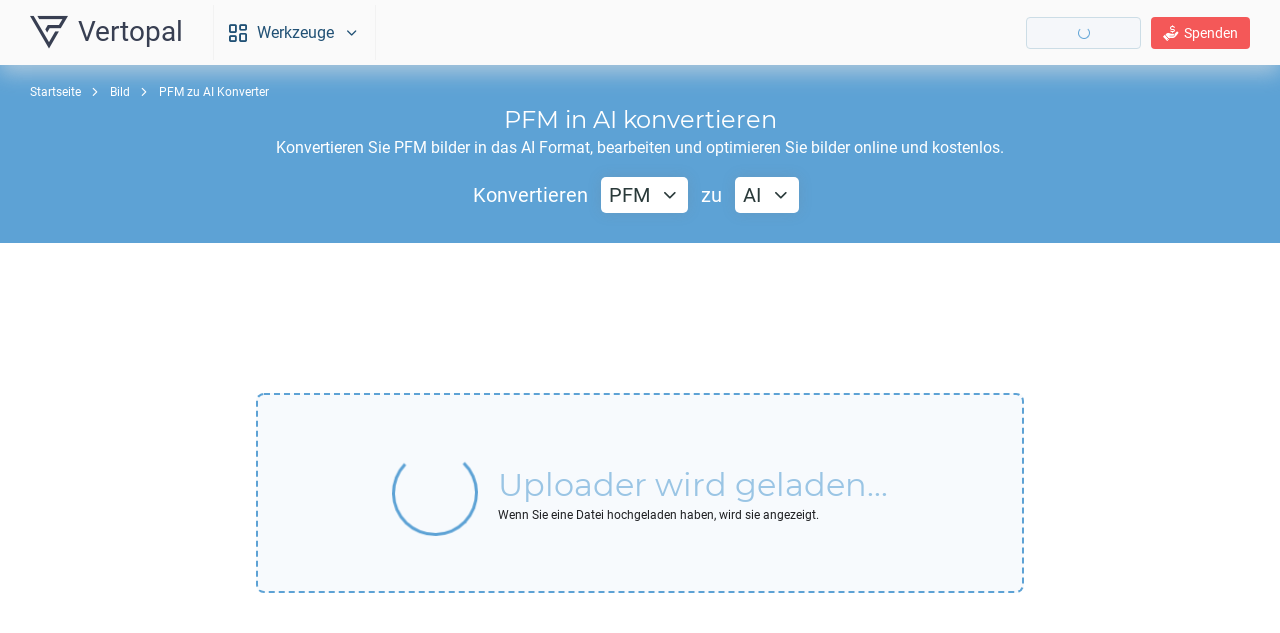

--- FILE ---
content_type: text/html; charset=utf-8
request_url: https://www.vertopal.com/de/convert/pfm-to-ai
body_size: 13388
content:
<!DOCTYPE html>
<html lang="de" dir="ltr">
  <head>
    <!-- Generated: 1768820034 -->
    <meta charset="utf-8">
    <meta name="viewport" content="width=device-width, initial-scale=1.0">

    <link rel="apple-touch-icon" sizes="180x180" href="/static/ui/favicon/apple-touch-icon.png">
    <link rel="icon" type="image/png" sizes="32x32" href="/static/ui/favicon/favicon-32x32.png">
    <link rel="icon" type="image/png" sizes="16x16" href="/static/ui/favicon/favicon-16x16.png">
    <link rel="manifest" href="/static/ui/favicon/manifest.json">
    <link rel="mask-icon" href="/static/ui/favicon/safari-pinned-tab.svg" color="#f3d250">
    <meta name="msapplication-TileColor" content="#ffc40d">
    <meta name="theme-color" content="#f3d250">

    <link rel="preload" href="/static/ui/font/vertopal-icon/vertopal-icon.woff2?26031ebe7f15" as="font" type="font/woff2" crossorigin>
    <link rel="preload" href="/static/ui/font/roboto/roboto.woff2?a3acb42cebd0" as="font" type="font/woff2" crossorigin>
    <link rel="preload" href="/static/ui/font/montserrat/montserrat.woff2?a3acb42cebd0" as="font" type="font/woff2" crossorigin>

    <meta name="description" content="Konvertieren Sie PFM bilder im AI Dateiformat mit den kostenlosen Online-Konverter-Werkzeugen von Vertopal. Sie können Ihr bilder bearbeiten und optimieren.">
    <meta property="og:title" content="Online PFM zu AI Konverter">
    <meta property="og:description" content="Konvertieren Sie PFM bilder im AI Dateiformat mit den kostenlosen Online-Konverter-Werkzeugen von Vertopal. Sie können Ihr bilder bearbeiten und optimieren.">
    <meta property="og:site_name" content="Vertopal">
    <meta property="og:type" content="website">
    <meta property="og:url" content="https://www.vertopal.com/de/convert/pfm-to-ai">

    
    
    <meta property="og:image" content="https://www.vertopal.com/static/ui/image/og/convert-pfm-to-ai.webp" />
    <meta property="og:image:type" content="image/webp" />
    <meta property="og:image:width" content="1200" />
    <meta property="og:image:height" content="630" />
    

    
      <link rel="canonical" href="https://www.vertopal.com/de/convert/pfm-to-ai">
    

    

    <title>Online PFM zu AI Konverter - Vertopal</title>


    <style>
        
          
            .vertonotif-container{max-width:300px;width:calc(100% - 60px);box-sizing:border-box;position:fixed;z-index:99}.vertonotif-content{position:relative;display:none;border:1px solid;margin-top:8px}.vertonotif-content .text{padding:8px}.vertonotif-content:first-child{margin-top:0}.vertonotif-type-error{background-color:#ff8181;border-color:#e25353;color:#fff}.vertonotif-position-top{top:30px}.vertonotif-position-right{right:30px}#join-modal{display:none}#join-modal .data-loading{text-align:center;padding:0 30px}#challenge-modal{display:none}#challenge-modal .data-loading{text-align:center;padding:0 30px;font-size:24px}#module{width:100%}#module .tags{margin:30px 0 40px}#module .tags__inner{margin-left:-6px;margin-top:-6px;width:calc(100% + 6px)}#module .tags .title{margin-bottom:6px;color:#a8a8a8}#module .tags .tag{background-color:#5da2d5;border-radius:10px;color:#fff;padding:2px 10px;font-size:12px;display:inline-block;margin-left:6px;margin-top:6px}#module .tags .tag::before{content:"#"}.cloud{width:100%;position:relative;background-color:#5da2d5;height:150px}.cloud-uploader{padding-bottom:16px}.cloud.hasbreadcrumb{padding-top:10px}.cloud .content{display:inline-flex;width:100%;padding:0 160px;margin:30px 0;color:#fff;box-sizing:border-box;align-items:center;position:relative;z-index:2}.cloud .content>.text{width:60%}@media (max-width:1600px){.cloud{height:auto}.cloud .content>.text{width:50%}}.cloud .content>.text .title{font-size:24px}@media (max-width:480px){.cloud .content>.text .title{font-size:5.5vw}}.cloud .content>.text .description{font-size:16px;margin-top:4px}.cloud .content .navigation{margin-left:auto;margin-right:-10px;font-size:20px}@media (max-width:1280px){.cloud .content{display:inline-block;padding:0 30px!important;text-align:center}.cloud .content>.text{width:100%}.cloud .content .navigation{margin-right:0;margin-left:0;margin-top:20px}}@media (max-width:480px){.cloud .content .navigation{font-size:4.8vw}}.choose-format-dropdown-button{background-color:#fff;color:#2a3a3a;border-radius:5px;display:inline-flex;align-items:center;justify-content:center;padding:6px 8px;margin:0 8px;box-shadow:0 0 14px rgba(120,120,120,.2)}@media (max-width:480px){.choose-format-dropdown-button{margin:0 4px}}.choose-format-dropdown-button .arrow{padding-left:10px;position:relative}@media (max-width:320px){.cloud .content .navigation{font-size:4.6vw}.choose-format-dropdown-button .arrow{padding-left:4px}}#uploader{position:relative;z-index:3;margin-top:0}.uploader__box{position:relative;display:flex;align-items:center;justify-content:center;margin-top:30px}.uploader__box .uploader{min-height:200px;padding:20px;box-sizing:border-box;display:flex;justify-content:center;align-items:center;border-radius:8px;width:60%;margin:0 auto;position:relative;border:2px dashed #5da2d5;background-color:rgb(246.9,250.35,252.9)}@media (max-width:1024px){.uploader__box .uploader{width:80%}}@media (max-width:980px){.uploader__box .uploader{min-height:270px}}@media (max-width:320px){.uploader__box .uploader{padding-left:10px;padding-right:10px}}.uploader__box .uploader .loading{display:flex;justify-content:center;align-items:center}.uploader__box .uploader .loading .spinner{display:inline-block}.uploader__box .uploader .loading .spinner .circle{width:80px;height:80px;border:3px solid #5da2d5;border-top:3px solid transparent;border-radius:50%;animation:.5s linear infinite load-spinner}.uploader__box .uploader .loading .text{margin-left:20px}@media (max-width:780px){.uploader__box .uploader .loading{flex-direction:column;text-align:center}.uploader__box .uploader .loading .spinner .circle{width:60px;height:60px}.uploader__box .uploader .loading .text{margin-left:0;margin-top:20px}}.uploader__box .uploader .loading .text .data-loading{margin:0;color:#5da2d5}@media (max-width:480px){.uploader__box .uploader{min-height:320px}.uploader__box .uploader .loading .text .data-loading{font-size:6vw}}.uploader__box .uploader .loading .text .note{margin-top:4px;font-size:12px;color:#202124}.uploader__zone{position:fixed;top:0;left:0;width:100%;height:100%;color:#fff;background:linear-gradient(to top,#5da2d5,#90ccf4);z-index:7;display:none;align-items:center;flex-direction:column;box-sizing:border-box}.uploader__zone .image{position:absolute;top:60px;width:570px}@media (max-height:510px){.uploader__zone .image{top:-60px}}@media (max-height:380px){.uploader__zone .image{top:-100px}}.uploader__zone .arrow{position:relative;font-size:64px;position:absolute;bottom:80px;animation:.6s linear infinite alternate zonearrow}.uploader__zone .text{font-size:32px;position:absolute;bottom:60px;padding:0 10px;text-align:center}@media (max-width:640px){.cloud .content>.text .description{font-size:14px}.uploader__zone .text{font-size:5vw}}@keyframes zonearrow{from{transform:translateY(-30px)}to{transform:translateY(0)}}#formatbox .informations{position:relative;margin-top:30px;z-index:2}#formatbox .informations__inner{display:flex;margin-left:-20px}@media (min-width:1025px) and (max-width:1280px){#formatbox .informations__inner{flex-direction:column}}@media (max-width:780px){#formatbox .informations__inner{flex-direction:column}}#formatbox .informations .information{position:relative;border-radius:10px;padding:20px;box-sizing:border-box;display:flex;flex-direction:column;flex:1 0 calc(50% - 20px);height:100%;background:#fbfbfb;border:1px solid #cdcdcd;margin-left:20px;margin-bottom:20px}@media (min-width:1025px) and (max-width:1280px){#formatbox .informations .information{flex:1 0 calc(100% - 20px)}}@media (max-width:780px){#formatbox .informations .information{flex:1 0 calc(100% - 20px)}}#formatbox .informations .information .content .title{color:#333;font-size:20px}#formatbox .informations .information .go{position:absolute;top:8px;right:8px;font-size:12px;color:#5da2d5;display:inline-flex;align-items:center}#formatbox .informations .information .go::after{content:"\e965";font-family:vertopal-icon;margin-left:2px}#confirm-modal{display:none}#confirm-modal .content{display:flex;align-items:center}#confirm-modal .content>.icon{font-size:80px;margin-right:20px}#confirm-modal .content .data>.title{font-size:20px}#confirm-modal .content .data>.text{font-size:14px;color:#888;margin-top:10px;line-height:18px}#confirm-modal .buttons{margin-top:20px;display:flex;justify-content:end;flex-direction:row-reverse}#confirm-modal .buttons .button{margin-right:10px}#confirm-modal .buttons .button:first-child{margin-right:0}@font-face{font-family:vertopal-icon;font-weight:400;font-style:normal;font-display:swap;src:local('vertopal-icon'),local('vertopal-icon Regular'),url('/static/ui/font/vertopal-icon/vertopal-icon.woff2?26031ebe7f15') format('woff2')}[class*=" icon-"],[class^=icon-]{font-family:vertopal-icon!important;speak:never;font-style:normal;font-weight:400;font-variant:normal;text-transform:none;line-height:1;-webkit-font-smoothing:antialiased;-moz-osx-font-smoothing:grayscale}.icon-nav-menu:before{content:"\e9a7"}.icon-dots-horizontal-triple:before{content:"\e931"}.icon-donate:before{content:"\e939"}.icon-nav-3d-model:before{content:"\e9a8"}.icon-nav-audio:before{content:"\e9a6"}.icon-nav-font:before{content:"\e93a"}.icon-nav-document:before{content:"\e93b"}.icon-nav-image:before{content:"\e93d"}.icon-vertopal-logo:before{content:"\e94d"}.icon-chevron-down:before{content:"\e967"}.icon-arrow-up2:before{content:"\e96f"}.icon-external-link:before{content:"\e978"}.ads{text-align:center;margin-top:30px;overflow:hidden;display:flex;align-items:center;justify-content:center}.ad-uploader-top{width:970px;height:90px}.ad-uploader-bottom{width:970px;height:250px}@media (max-width:1030px){.ad-uploader-bottom,.ad-uploader-top{width:728px;height:90px}}@media (max-width:788px){.ad-uploader-bottom,.ad-uploader-top{width:468px;height:60px}}@media (max-width:528px){.ad-uploader-bottom,.ad-uploader-top{width:300px;height:50px}}@media (max-width:360px){.ad-uploader-bottom,.ad-uploader-top{width:234px;height:60px}}@media (max-width:294px){.ad-uploader-bottom,.ad-uploader-top{width:200px;height:50px}}body{margin:0;padding:0}.container-wide{padding:0 30px}.data-loading{margin:30px 0;font-size:32px;color:grey;animation:1s infinite data-loading-opacity}@keyframes data-loading-opacity{0%{opacity:.6}50%{opacity:1}100%{opacity:.6}}@font-face{font-family:Roboto;font-style:normal;font-weight:400;font-display:swap;src:local("Roboto"),local("Roboto-Regular"),url("/static/ui/font/roboto/roboto.woff2?a3acb42cebd0") format("woff2");unicode-range:U+0000-00FF,U+0131,U+0152-0153,U+02BB-02BC,U+02C6,U+02DA,U+02DC,U+2000-206F,U+2074,U+20AC,U+2122,U+2191,U+2193,U+2212,U+2215,U+FEFF,U+FFFD}@font-face{font-family:Montserrat;font-style:normal;font-weight:400;font-display:swap;src:local("Montserrat Regular"),local("Montserrat-Regular"),url("/static/ui/font/montserrat/montserrat.woff2?a3acb42cebd0") format("woff2");unicode-range:U+0000-00FF,U+0131,U+0152-0153,U+02BB-02BC,U+02C6,U+02DA,U+02DC,U+2000-206F,U+2074,U+20AC,U+2122,U+2191,U+2193,U+2212,U+2215,U+FEFF,U+FFFD}.font-main{font-family:Roboto}.font-headline{font-family:Montserrat}.button{display:inline-flex;align-items:center;justify-content:center;background-color:#f3d250;color:#606060;border-radius:10px;padding:10px 50px;font-size:18px;box-sizing:border-box;position:relative;font-size:14px;overflow:hidden;border:1px solid #f3d250}@media (max-width:480px){.button{padding:10px 20px;font-size:3.5vw!important}#topbar .navbar .menu{width:100%}}.button::before{content:"\e965";font-family:vertopal-icon;display:flex;align-items:center;justify-content:center;position:absolute;top:0;right:0;height:100%;width:30px;font-size:18px;transform:translateX(30px)}.button-cancel::before{content:"\e936"}.button-small{padding:6px 20px;font-size:12px;min-width:80px;width:fit-content}.button-small::before{font-size:14px}.button-light{background-color:#f5f7fa;border-color:#ccdde6;color:#383f52}.alert{width:100%;box-sizing:border-box;border-radius:6px;padding:8px 10px 8px 50px;margin:20px 0;line-height:26px;background-color:rgba(236,236,236,.1);border:1px solid #ececec;color:#ececec;color:#444;position:relative}.alert::before{font-family:vertopal-icon;font-size:24px;display:inline-block;position:absolute;left:14px;top:8px}.alert a{opacity:.8;text-decoration:underline}.alert-info{background-color:rgba(144,204,244,.1);border-color:#90ccf4;color:rgb(21.1885245902,136.762295082,213.8114754098)}.alert-info::before{content:"\ea0c"}h1{margin:0;color:inherit;font-size:inherit;font-weight:400}h2{margin:0;color:inherit;font-size:inherit;font-weight:400}h3{margin:0;color:inherit;font-size:inherit;font-weight:400}a{text-decoration:none;color:inherit}p{margin:0;color:inherit}dfn{font-style:normal}abbr{text-decoration:none}#topbar{background-color:#fafafa;display:flex;align-items:center;height:65px;position:fixed;top:0;left:0;padding:0 30px;width:100%;box-sizing:border-box;box-shadow:0 8px 20px rgba(226,226,226,.6);z-index:2}#topbar .title a{display:inline-flex;align-items:center;font-size:28px;color:#383f52}#topbar .title a .logo{font-size:38px}@media (max-width:640px){#topbar .title a{font-size:22px}#topbar .title a .logo{font-size:32px!important}}#topbar .title a .text{margin-left:10px}#topbar .navbar{margin-left:30px}#topbar .navbar .selected{display:flex;align-items:center;justify-content:center;border-left:1px solid #f2f2f2;border-right:1px solid #f2f2f2;padding:18px 15px;color:#215175}#topbar .navbar .selected .icon{font-size:18px}#topbar .navbar .selected .name{margin-left:10px}@media (max-width:380px){.cloud .content>.text .description{font-size:3.7vw}#topbar .title a{font-size:16px}#topbar .title a .logo{font-size:26px!important}#topbar .title a .text{margin-left:5px}#topbar .navbar{margin-left:20px}#topbar .navbar .selected{padding:18px 10px}#topbar .navbar .selected .icon{display:none}#topbar .navbar .selected .name{margin-left:0;font-size:14px}}#topbar .navbar .selected .arrow{margin-left:10px}#topbar .navbar .menu{position:absolute;background-color:#fafafa;display:none;overflow:auto;box-shadow:0 8px 10px rgba(226,226,226,.6);border-radius:0 0 4px 4px;max-height:calc(100vh - 64px)}#topbar .navbar .menu .part{box-sizing:border-box;width:100%;margin-left:10px}#topbar .navbar .menu .part:first-child{margin-left:0}#topbar .navbar .menu .part .title{border-bottom:1px solid #f2f2f2;padding-bottom:8px;font-size:16px;padding:8px 15px;width:100%;box-sizing:border-box;letter-spacing:2px}#topbar .navbar .menu .part .items{display:flex}#topbar .navbar .menu .part .items ul{list-style:none;padding:0;margin:0;width:280px}@media (max-width:480px){#topbar .navbar .menu .part .items ul{width:100%}}#topbar .navbar .menu .part .items ul li .item{display:flex;align-items:center;padding:15px;width:100%;background-color:transparent;box-sizing:border-box}#topbar .navbar .menu .part .items ul li .item .icon{width:24px;height:24px;color:#666;display:flex;justify-content:center;align-items:center;font-size:20px}#topbar .navbar .menu .part .items ul li .item .text{display:block;font-size:14px;margin-left:10px;color:#444;width:calc(100% - 34px)}#topbar .navbar .menu .part .items ul li .item.active{background-color:transparent!important}#topbar .navbar .menu .part .items ul li .item.active .icon{color:rgb(206.8181818182,167.8181818182,14.1818181818)!important}#topbar .navbar .menu .part .items ul li .item.active .text{color:rgb(206.8181818182,167.8181818182,14.1818181818)!important}#topbar .corner{margin-left:auto;display:flex;align-items:center;justify-content:center;flex-direction:row-reverse}#topbar .corner .kebab{display:none;color:#666;width:16px}@media (max-width:980px){#topbar .corner .kebab{display:block}}#topbar .corner .menu{list-style:none;margin:0;padding:0;margin-left:6px;display:flex;align-items:center;justify-content:center;flex-direction:row-reverse}@media (max-width:980px){#topbar .corner .menu{display:none}}#topbar .corner .menu>li{display:inline-flex;align-items:center;margin-left:10px;font-size:14px}#topbar .corner .menu>li.splitter{display:none}#topbar .corner .menu>li:last-child{margin-left:0}#topbar .corner .menu>li .action{display:inline-flex;align-items:center;justify-content:center;padding:6px 12px;color:#666;box-sizing:border-box;height:32px;border-radius:4px}#topbar .corner .menu>li .action.donate{background-color:rgb(243.7874015748,88.2125984252,88.2125984252);color:#fff}#topbar .corner .menu>li .action.join{background-color:#f5f7fa;color:rgb(87.6394736842,143.4263157895,172.9605263158);border:1px solid #ccdde6;min-width:115px}#topbar .corner .menu>li .action .icon{font-size:20px}#topbar .corner .menu>li .action .text{margin-left:6px}#topbar .corner .action.join{position:relative}#topbar .loading{display:flex;justify-content:center;align-items:center}#topbar .loading .spinner{display:inline-block}#topbar .loading .spinner .circle{width:10px;height:10px;border:1px solid #5da2d5;border-top:1px solid transparent;border-radius:50%;animation:.5s linear infinite load-spinner}@keyframes load-spinner{from{transform:rotate(0)}to{transform:rotate(359deg)}}#page{display:flex;flex-wrap:wrap;position:relative;top:65px;left:0;width:100%;min-height:calc(100vh - 65px);z-index:1}@media (max-width:1024px){#page{display:block}}#premium-modal{display:none}#premium-modal .data-loading{text-align:center;padding:0 30px;font-size:24px;color:#fff}#breadcrumb{padding:20px 0;display:flex;box-sizing:border-box;font-size:12px}#breadcrumb ul{padding:0;margin:0;list-style:none}#breadcrumb ul li{display:inline-flex;align-items:center;position:relative;margin-left:26px}#breadcrumb ul li::before{content:"\e965";font-family:vertopal-icon;display:inline-block;position:absolute;color:#444;margin-left:-22px;font-size:14px}#breadcrumb ul li:first-child{margin-left:0}#breadcrumb ul li:first-child::before{display:none}#breadcrumb ul li span{color:#888}#breadcrumb ul li a{color:#444}#breadcrumb.oncloud{position:absolute;padding:0;top:20px;z-index:4}#breadcrumb.oncloud ul li::before{color:#fff}#breadcrumb.oncloud ul li span{color:#fff}#breadcrumb.oncloud ul li a{color:#fff}
          
        
      </style><link rel="preload" href="/static/ui/cache/css/output.e7b5b680344d.css" as="style" onload="this.onload=null;this.rel='stylesheet'"><noscript><link rel="stylesheet" href="/static/ui/cache/css/output.e7b5b680344d.css"></noscript>

    <script>
      class VertoGlobal {
        static getCookie(name) {
          let key = name + "=";
          let cookies = document.cookie.split(';');

          for(let i = 0; i < cookies.length; i++) {
            let cookie = cookies[i];
            cookie = cookie.trim();
            if (cookie.indexOf(key) == 0) {
              return cookie.substring(key.length, cookie.length);
            }
          }
      
          return null;
        }
      }

      
      function ptoken() {
        let result = null;

        let value = VertoGlobal.getCookie('ptoken');
        if(value) {
          let [t, s] = value.split('-');
          result = {
            't': t,
            's': s
          };
        }

        return result;
      }

      let _ptoken = ptoken();
      var is_ptoken_full = _ptoken && _ptoken.t == 'full';
      if(is_ptoken_full){
        let element = document.createElement('style');
        let css_class = '';
        css_class += '.ads {';
        css_class += 'display:none !important;';
        css_class += '}';

        css_class += `
          .uploader__box .uploader {
            min-height: 332px;
          }
          .uploader__box .uploader .files .list {
            max-height: 270px;
            min-height: 270px;
          }
        `
        element.innerHTML = css_class;
        document.head.appendChild(element);
      }
    </script>
  </head>
  <body>
    

<div id="topbar">
  
  <div class="title">
    <a href="/de" title="Vertopal &mdash; Kostenloser Online-Konverter">
      
      
        <div class="logo icon-vertopal-logo"></div>
      
      <div class="text font-main">Vertopal</div>
    </a>
  </div>

  <div class="navbar">
    <div class="selected" data-dropdown="navbar__tools">
      <div class="icon icon-nav-menu"></div>
      <div class="name font-main">Werkzeuge</div>
      <div class="arrow icon-chevron-down"></div>
    </div>

    <div id="navbar__tools" class="menu dropdown-menu" data-placement="bottom-start">
      <div class="part">
        <div class="title font-headline">KONVERTER</div>
        <div class="items">
          <ul>
            <li>
              <a href="/de/convert/image" class="item active">
                <span class="icon icon-nav-image"></span>
                <span class="text font-main">Bild</span>
              </a>
            </li>
            <li>
              <a href="/de/convert/document" class="item">
                <span class="icon icon-nav-document"></span>
                <span class="text font-main">Dokument</span>
              </a>
            </li>
            <li>
              <a href="/de/convert/font" class="item">
                <span class="icon icon-nav-font"></span>
                <span class="text font-main">Schriftart</span>
              </a>
            </li>
            <li>
              <a href="/de/convert/audio" class="item">
                <span class="icon icon-nav-audio"></span>
                <span class="text font-main">Audio</span>
              </a>
            </li>
            <li>
              <a href="/de/convert/3d-model" class="item">
                <span class="icon icon-nav-3d-model"></span>
                <span class="text font-main">3D-Modell</span>
              </a>
            </li>
          </ul>

          
        </div>
      </div>

      
    </div>
  </div>

  <div class="corner">
    <ul class="menu" id="corner_menu">
      <li>
        <a href="/de/donate" class="action donate">
          <span class="icon icon-donate"></span>
          <span class="text font-main">Spenden</span>
        </a>
      </li>
      
      <li class="splitter" aria-hidden="true"></li>
      <li>
        <a href="#" class="action join check">
          <div class="loading">
            <div class="spinner">
              <div class="circle"></div>
            </div>
          </div>
        </a>
      </li>
      
    </ul>

    <div class="kebab icon-dots-horizontal-triple" data-dropdown="corner_menu"></div>
  </div>
</div>

<div class="uploader__zone" id="uploader__zone">
  <div class="image">
    <img src="data:image/svg+xml,%3Csvg xmlns=&#x27;http://www.w3.org/2000/svg&#x27; viewBox=&#x27;0 0 5895.55 2901.72&#x27;%3E%3C/svg%3E" data-src="/static/ui/image/uploader-clouds.svg" alt="Hochladen in die Cloud" class="lazyload-wait">
  </div>
  <div class="arrow">
    <span class="icon-arrow-up2"></span>
  </div>
  <div class="text font-headline">Dateien zum Hochladen irgendwo ablegen</div>
</div>


<div id="page">
  <div id="module" data-type="wizard">

    <div class="cloud-uploader">
      
<div id="breadcrumb" class="oncloud">
  <div class="container-wide">
    <div class="font-main">
      <ul>
        
          <li>
            
              <a href="/de">Startseite</a>
            
          </li>
        
          <li>
            
              <a href="/de/convert/image">Bild</a>
            
          </li>
        
          <li>
            
              <span>PFM zu AI Konverter</span>
            
          </li>
        
      </ul>
    </div>
  </div>
</div>


      






<div class="cloud hasbreadcrumb">
  <div class="content">
    <div class="text">
      <div class="title font-headline"><h1><dfn><abbr title="Portable Float-map Image">PFM</abbr></dfn> in <dfn><abbr title="Adobe Illustrator File">AI</abbr></dfn> konvertieren</h1></div>
      <div class="description font-main"><p>Konvertieren Sie <dfn><abbr title="Portable Float-map Image">PFM</abbr></dfn> bilder in das <dfn><abbr title="Adobe Illustrator File">AI</abbr></dfn> Format, bearbeiten und optimieren Sie bilder online und kostenlos.</p></div>
    </div>

    <div class="navigation font-main">

  <span class="text-simple">Konvertieren</span>

  
  <span id="input-button-dropdown" class="choose-format-dropdown-button" data-vsinput="pfm">
    <span class="text">PFM</span>
    <span class="icon-chevron-down arrow"></span>
  </span>
  

  <span class="text-simple">zu</span>

  
  <span id="output-button-dropdown" class="choose-format-dropdown-button" data-vsoutput="ai">
    <span class="text">AI</span>
    <span class="icon-chevron-down arrow"></span>
  </span>
  

</div>

  </div>
</div>


      <div id="uploader">
        







  

    

    

    

    

  



        
<div class="ads">
     <!-- uploader-top -->
     <ins class="adsbygoogle ad-unit ad-uploader-top"
          style="display:inline-block"
          data-ad-client="ca-pub-6939040668437239"
          data-ad-slot="4443142196"></ins>
</div>














<div class="uploader__box">
  <div id="fileuploader" class="box uploader">

    <div class="loading">
      <div class="spinner">
        <div class="circle"></div>
      </div>

      <div class="text">
        <div class="data-loading font-headline">Uploader wird geladen...</div>
        <div class="note font-main">
          Wenn Sie eine Datei hochgeladen haben, wird sie angezeigt.
        </div>
      </div>
    </div>

  </div>
</div>

<div id="confirm-modal">
    <div class="content">
        <div class="icon"></div>
        <div class="data">
            <div class="title font-headline"></div>
            <div class="text font-main"></div>
        </div>
    </div>

    <div class="buttons">
        <span class="button button-small button-confirm font-headline">Bestätigen</span>
        <span class="button button-small button-light button-cancel font-headline">Abbrechen</span>
    </div>
</div>




<div class="ads">
     <!-- uploader-bottom -->
     <ins class="adsbygoogle ad-unit ad-uploader-bottom"
          style="display:inline-block"
          data-ad-client="ca-pub-6939040668437239"
          data-ad-slot="4251570508"></ins>
</div>













      </div>
    </div>

    
<div class="tags">
  <div class="container-wide">
    <div class="title font-headline"><h2>Schlagwörter:</h2></div>
    <div class="tags__inner">
      
        <a class="tag font-headline" href="/de/tag/netpbm">netpbm</a>
      
        <a class="tag font-headline" href="/de/tag/raster">raster</a>
      
        <a class="tag font-headline" href="/de/tag/adobe">adobe</a>
      
        <a class="tag font-headline" href="/de/tag/illustrator">adobe-illustrator</a>
      
        <a class="tag font-headline" href="/de/tag/vector">vektor</a>
      
    </div>
  </div>
</div>



    <div class="container-wide">
      <div id="formatbox">
  <div class="informations">
    <div class="informations__inner">
      
        
        <div class="information">
          <div class="content">
            <div class="title font-headline">
              <h3>Portable Floatmap (.pfm)</h3>
            </div>

            
              
            
              
                <div class="description font-main">
                  <p>Das Portable Floatmap (PFM) Dateiformat, auch bekannt als Portable FloatMap, ist ein Bilddateiformat zur Speicherung von High Dynamic Range (HDR) Bildern mit Gleitkommawerten. Entwickelt im Geiste des Portable Pixmap Formats enthalten PFM-Dateien Bilddaten mit in der Kopfzeile spezifizierten Auflösungen und Byte-Reihenfolge. Dieses Format ist besonders nützlich für Anwendungen, die präzise Bilddaten erfordern, wie Computergrafik und Bildverarbeitung. PFM ist in der IT-Branche weit verbreitet, da es in der Lage ist, ein breites Spektrum von Pixelwerten über den Standardbereich von 0-255 hinaus zu verarbeiten, was es ideal für HDR-Bildgebung und andere fortschrittliche Visualisierungen macht.</p>
                </div>
              
            
          </div>

          
            
              
                <a class="go font-main" href="/de/convert/pfm">PFM Converter</a>
              
            
          

          
        </div>
        
      
        
        <div class="information">
          <div class="content">
            <div class="title font-headline">
              <h3>Adobe Illustrator Artwork (.ai)</h3>
            </div>

            
              
            
              
                <div class="description font-main">
                  <p>Die Dateierweiterung AI steht für Adobe Illustrator Artwork und wird hauptsächlich für Vektorgrafiken im Design und in der Illustration verwendet. Eingeführt von Adobe Systems im Jahr 1987 mit der Veröffentlichung von Adobe Illustrator, sind AI-Dateien im professionellen Grafikdesign unverzichtbar, da sie ohne Qualitätsverlust skalierbar sind. Diese Dateien unterstützen eine Vielzahl von Funktionen wie Formen, Pfade und Texte, wodurch detaillierte und vielseitige Kunstwerke erstellt werden können. Als Standard in der Branche sind AI-Dateien von verschiedenen Grafikdesign-Software weitgehend unterstützt und gewährleisten Kompatibilität und einfache Nutzung in diversen digitalen Projekten.</p>
                </div>
              
            
          </div>

          
            
              
                <a class="go font-main" href="/de/convert/ai">AI Converter</a>
              
            
          

          
        </div>
        
      
    </div>
  </div>
</div>

    </div>

    













    





<div class="howto">
  <div class="container-wide">
    <div class="headline font-headline">
      <h2>Wie konvertiert man <dfn><abbr title="Portable Float-map Image">PFM</abbr></dfn> in <dfn><abbr title="Adobe Illustrator File">AI</abbr></dfn>?</h2>
    </div>

    <div class="howto__inner">
      <ol class="steps">
        <li class="step font-main">
          <div class="title font-headline">
            <h3><dfn><abbr title="Portable Float-map Image">PFM</abbr></dfn>-Datei hochladen</h3>
          </div>
          <div class="text">
            <p>Ziehen Sie Ihre <dfn><abbr title="Portable Float-map Image">PFM</abbr></dfn> Datei oder klicken Sie auf Datei auswählen, um fortzufahren.</p>
          </div>
        </li>
        <li class="step font-main">
          <div class="title font-headline">
            <h3><dfn><abbr title="Portable Float-map Image">PFM</abbr></dfn>-Tools auswählen</h3>
          </div>
          <div class="text">
            <p>Überprüfen Sie die Vorschau und konfigurieren Sie <dfn><abbr title="Portable Float-map Image">PFM</abbr></dfn> zu <dfn><abbr title="Adobe Illustrator File">AI</abbr></dfn> Werkzeuge vor dem Fortfahren.</p>
          </div>
        </li>
        <li class="step font-main">
          <div class="title font-headline">
            <h3>Laden Sie Ihre <dfn><abbr title="Adobe Illustrator File">AI</abbr></dfn> herunter</h3>
          </div>
          <div class="text">
            <p>Lassen Sie das System die <dfn><abbr title="Adobe Illustrator File">AI</abbr></dfn> Konvertierung beenden und laden Sie anschließend die Datei herunter.</p>
          </div>
        </li>
      </ol>

      <div class="image">
        
        <img src="data:image/svg+xml,%3Csvg xmlns=&#x27;http://www.w3.org/2000/svg&#x27; viewBox=&#x27;0 0 400 300&#x27;%3E%3C/svg%3E"
             data-src="/static/ui/image/converter/convert-pfm-to-ai.webp"
             alt="PFM in AI konvertieren" title="PFM in AI konvertieren"
             loading="lazy" class="lazyload" width="400" height="300">
      </div>
    </div>
  </div>
</div>


    








<div class="ads">
     <!-- howto-bottom -->
     <ins class="adsbygoogle ad-unit ad-howto-bottom"
          style="display:inline-block"
          data-ad-client="ca-pub-6939040668437239"
          data-ad-slot="1654354991"></ins>
</div>







    





    

    





<div class="platforms">
    <div class="container-wide">
        <div class="headline font-headline">
            <h2>Konvertierung von <dfn><abbr title="Portable Float-map Image">PFM</abbr></dfn> in <dfn><abbr title="Adobe Illustrator File">AI</abbr></dfn> auf dem Desktop</h2>
            <h3 class="os">(macOS • Windows • Linux)</h3>
        </div>

        <div class="platforms__inner">
            <div class="background">
                <span class="icon icon-apple"></span>
                <span class="icon icon-microsoft"></span>
                <span class="icon icon-linux"></span>
            </div>

            <div class="text font-main">
                <p>
                    Das Tool <span class="linker" data-href="/de/product/cli">Vertopal CLI</span> bietet eine effiziente Konvertierung von <dfn><abbr title="Portable Float-map Image">PFM</abbr></dfn> bild in <dfn><abbr title="Adobe Illustrator File">AI</abbr></dfn> bild.
                    <ol class="list-steps">
                        <li>Starten Sie das Konsolenfenster zur Befehlsausführung.</li>
                        <li>Gehen Sie in das Verzeichnis der <dfn><abbr title="Portable Float-map Image">PFM</abbr></dfn> Datei oder ergänzen Sie den Pfad.</li>
                        <li>Kopieren und starten Sie den Befehl, nachdem PFM_EINGABEDATEI ersetzt wurde.
                            <span class="terminal font-monospace"><span class="system">$ </span><span class="highlight">vertopal convert PFM_EINGABEDATEI --to ai</span></span></li>
                    </ol>
                </p>
            </div>
        </div>
    </div>
</div>



    
  </div>

  <div id="footer" class="footer">
    <div class="container-wide">
        <div class="footer__inner">
            <div class="footer-brand">
                <a class="logo icon-vertopal-logo" aria-label="Startseite" href="/de"></a>
                <div class="info">
                    <div class="description font-main">
                        <p>Vertopal ist eine Cloud-Plattform, die kostenlose Dateikonvertierung lösungen mit Schwerpunkt auf Datenschutz, Qualität und Geschwindigkeit bietet.</p>
                    </div>
                    <div class="networks">
                        <a class="network icon-instagram instagram" rel="noreferrer nofollow" aria-label="Vertopal auf Instagram" href="https://instagram.com/vertopal_com" target="_blank"></a>
                        <a class="network icon-x-twitter twitter" rel="noreferrer nofollow" aria-label="Vertopal auf X" href="https://twitter.com/vertopal_com" target="_blank"></a>
                        <a class="network icon-github github" rel="noreferrer nofollow" aria-label="Vertopal Organisation auf Github" href="https://github.com/vertopal" target="_blank"></a>
                        <a class="network icon-email email" aria-label="Kontaktieren Sie uns per E-Mail" href="/cdn-cgi/l/email-protection#c6a5a9a8b2a7a5b286b0a3b4b2a9b6a7aae8a5a9ab"></a>
                    </div>
                </div>
            </div>

            <div class="footer-content">
                <div class="groups">
                    <div class="group">
                        <div class="title font-headline"><h5>Produkte</h5></div>
                        <ul class="font-main">
                            <li><a href="/de/pricing">Preisgestaltung</a></li>
                            <li><a href="/de/developer/api">Dateikonvertierungs-API</a></li>
                            <li><a href="/de/product/cli">Vertopal CLI</a></li>
                        </ul>
                    </div>

                    <div class="group">
                        <div class="title font-headline"><h5>Ressourcen</h5></div>
                        <ul class="font-main">
                            <li><a href="/en/format">Wiki formatieren</a></li>
                            <li><a href="/en/help">Hilfezentrum</a></li>
                            <li><a href="/en/developer/api/introduction">API-Dokumentation</a></li>
                        </ul>
                    </div>

                    <div class="group">
                        <div class="title font-headline"><h5>Verschiedenes</h5></div>
                        <ul class="font-main">
                            <li><a href="/de/tags">Schlagwörter</a></li>
                        </ul>
                    </div>

                    <div class="group language">
                        <div class="control">
                            <div class="select">
                                <select 
                                    class="input font-main"
                                    name="language"
                                    aria-label="Sprache auswählen"
                                    >
                                    
                                    
                                        <option value="en"
                                                data-url="/en/convert/pfm-to-ai"
                                            >English</option>
                                    
                                        <option value="de"
                                                data-url="/de/convert/pfm-to-ai"
                                            selected>Deutsch</option>
                                    
                                </select>
                            </div>
                        </div>
                    </div>
                </div>

                <div class="splitter"></div>

                <div class="copyright">
                    <div class="policies">
                        <ul class="font-main">
                            <li><a href="/en/privacy-policy">Datenschutzrichtlinie</a></li>
                            <li><a href="/en/cookie-policy">Cookie-Richtlinie</a></li>
                            <li><a href="/en/terms-of-service">Nutzungsbedingungen</a></li>
                        </ul>
                    </div>

                    <div class="text font-main">
                        <p><span class="sign">&copy;</span> 2020-2026 Vertopal</p>
                    </div>
                </div>
            </div>
        </div>
    </div>
</div>

</div>




    
    

    

    <div id="join-modal">
      <div class="content">
        <div class="data-loading font-headline">Laden, bitte warten…</div>
      </div>
    </div>

    <div id="challenge-modal">
      <div class="content">
        <div class="data-loading font-headline">Laden, bitte warten…</div>
      </div>
    </div>

    <div id="premium-modal">
      <div class="content">
        <div class="data-loading font-headline">Laden, bitte warten…</div>
      </div>
    </div>

    <script data-cfasync="false" src="/cdn-cgi/scripts/5c5dd728/cloudflare-static/email-decode.min.js"></script><script>
        
          
class Translate {
    static TEXTS = {
        "error_message": 'Fehler:<br><samp>${message} im <i><small>${pathname}</small></i></samp>',
        "error_sent_to_technical_team": 'Dieser Fehler wurde automatisch an das technische Team gesendet und wird bald behoben.',
        "join_error_integration": 'Leider ist ein Fehler aufgetreten. Bitte verwenden Sie eine andere Methode.',
        "incorrect_unicode_range_values": 'Falsche Unicode-Bereichswerte eingegeben. Daher wurde es auf den vorherigen Wert zurückgesetzt.',
        "tool_saved_success": '${name} gespeichert.',
        "disable_your_adblocker": 'Wir sind auf Werbeeinnahmen angewiesen, um unsere Server zu unterhalten. Bitte deaktivieren Sie Ihren AdBlocker, um unsere Seite zu unterstützen.',
        "upload_method_login_required": 'Um “Upload ${method}” zu verwenden, müssen Sie in Ihr Vertopal-Konto eingeloggt sein.',
        "limit_multifile_uploads": 'Maximal ${limit} Dateien dürfen gleichzeitig hochgeladen werden.',
        "action_before_new_upload": 'Löschen oder konvertieren Sie zuerst die aktuellen Dateien.',
        "upload_another_file": [[function(n) {return n != 1}, 'Sie können noch ${remains} Dateien weiter hochladen.'], [function(n) {return true}, 'Sie können noch ${remains} Datei weiter hochladen.']],
        "go_premium_upload": 'Wechseln Sie zu Premium, um mehr hochzuladen.',
        "not_enough_vcredits_upload": 'Nicht genügend vCredits, um mehr hochzuladen.',
        "upload_waiting": 'Warten…',
        "upload_transfering": 'Übertragen…',
        "upload_wait_to_complete": 'Warten Sie, bis der Upload abgeschlossen ist.',
        "upload_complete_successfully": 'Erfolgreich hochgeladen',
        "convert_to": 'Konvertieren zu',
        "delete_uploaded_file_title": 'Hochgeladene Datei löschen',
        "delete_uploaded_file_text": 'Möchten Sie diese Datei wirklich löschen?\\nDanach können Sie eine weitere Datei hochladen.',
        "delete_uploaded_file_button": 'Löschen',
        "googledrive_unexpected_error": 'Ein unerwarteter Fehler ist aufgetreten.',
        "googledrive_unsupported_file": 'Diese Art von Datei kann nicht übertragen werden.',
        "choose_input_format": 'Eingabeformat wählen',
        "choose_output_format": 'Ausgabeformat wählen',
        "multiple_select_placeholder": 'Wählen Sie mindestens einen Artikel aus.',
        "multiple_select_noitems": 'Kein Artikel gefunden.',
        "multiple_select_nomax": 'Es können nicht mehr als ${maximum} Artikel ausgewählt werden.',
        "password_strength_empty": 'Leer',
        "password_strength_veryweak": 'Sehr schwach',
        "password_strength_weak": 'Schwach',
        "password_strength_good": 'Gut',
        "password_strength_strong": 'Stark',
        "password_strength_verystrong": 'Sehr stark',
        "password_strength_acceptable": 'Akzeptabel',
        "password_strength_not_acceptable": 'Nicht akzeptabel',
        "preview_not_available_title": 'Vorschau nicht verfügbar',
        "preview_not_available_text": 'Sie können diese Datei trotzdem bearbeiten und konvertieren.',
        "preview_limit": 'Die Vorschau ist nur für bestimmte Formate mit begrenzter Dateigröße verfügbar.',
        "cli_download": 'Laden Sie Vertopal CLI herunter',
        "cli_download_platform": 'Herunterladen für ${platform}',
        "download_rating_1_text": 'Schrecklich',
        "download_rating_2_text": 'Schlecht',
        "download_rating_3_text": 'So lala',
        "download_rating_4_text": 'Gut',
        "download_rating_5_text": 'Fantastisch',
        "format_selector_category_image": 'Bild',
        "format_selector_category_document": 'Dokument',
        "format_selector_category_spreadsheet": 'Tabellenkalkulation',
        "format_selector_category_presentation": 'Präsentation',
        "format_selector_category_markup": 'Auszeichnungssprache',
        "format_selector_category_ebook": 'Ebook',
        "format_selector_category_font": 'Schriftart',
        "format_selector_category_audio": 'Audio',
        "format_selector_category_3d_model": '3D-Modell',
    };

    static get(id, parameters, counter) {
        let str = "";
        let text = Translate.TEXTS[id];
        if (Array.isArray(text)) {
            
            for(let _form of text) {
                if(_form[0](counter)) {
                    str = _form[1];
                    break;
                }
            }
        } else {
            
            str = text;
        }

        let regex = /\${(\w+)}/g;
        let result = str.replace(regex, function(match, key) {
            return parameters[key];
        });

        return result;
    }
}

        
      </script><script>
        
          var track_error_limit = 3;
var track_error_count = 0;
function unexpected_error(event) {
  if(track_error_limit == track_error_count) {
    return;
  }
  track_error_count++;

  let type = event.type.toLowerCase();
  let level = "";
  let message = "";
  let file = _trace(event, 'filename', 'fileName');
  let line = _trace(event, 'lineno', 'lineNumber');
  let column = _trace(event, 'colno', 'columnNumber');

  if (type == 'error') {
    level = 'error';
    message = event.error.message;
  } else if (type == 'unhandledrejection') {

    if(typeof event.reason == 'object') {
      level = 'unhandledrejection-object';
      message = event.reason.message;
    } else {
      level = 'unhandledrejection-value';
      message = event.reason;
    }

  }

  notification("error", Translate.get('error_message', {'message': message, 'pathname': window.location.pathname}, 1), false);
  notification("information", Translate.get('error_sent_to_technical_team', {}, 1), false);

  let data = {
    'level': level,
    'file': file,
    'line': line,
    'column': column,
    'message': message,
  };

  let request = new XMLHttpRequest();
  let track = "/track/javascript" + _trackdata(data);
  request.open('GET', track, true);
  request.send();

  function _trackdata(params) {
    return "?" + Object
                .keys(params)
                .map(function(key) {
                  return params[key] ? key + "=" + encodeURIComponent(params[key]) : key;
                })
                .join("&")
  }

  function _trace(event, standard, non_standard) {
    let result = "unknown";
    let type = event.type.toLowerCase();

    if(event[standard]) {
      result = event[standard];
    } else if(type == 'error') {

      if(event.error[non_standard]) {
        result = "EE+N: " + event.error[non_standard];
      } else if(event.error.stack) {
        result = "EE+S: " + _stack(event.error.stack)[non_standard];
      }

    } else if(type == 'unhandledrejection') {

      if(event.reason[non_standard]) {
        result = "ER+N: " + event.reason[non_standard];
      } else if(event.reason.stack) {
        result = "ER+S: " + _stack(event.reason.stack)[non_standard];
      }

    }

    return result;
  }

  function _stack(stack) {
    stack = stack.substr(stack.indexOf('http'));
    let firstline = stack.split('\n')[0];
    let columnNumber = firstline.substr(firstline.lastIndexOf(':') + 1);
    firstline = firstline.substr(0, firstline.lastIndexOf(':'));
    let lineNumber = firstline.substr(firstline.lastIndexOf(':') + 1);
    let fileName = firstline.substr(0, firstline.lastIndexOf(':'));

    return {
      'columnNumber': columnNumber,
      'lineNumber': lineNumber,
      'fileName': fileName
    };
  }

  return false;
}

window.addEventListener("error", function (event) {
  unexpected_error(event);

  return false;
});

window.addEventListener('unhandledrejection', function (event) {
  unexpected_error(event);

  return false;
});

messages = {
  'success': [],
  'error': [],
  'warning': [],
  'info': []
};


google_client_id = null;

  google_client_id = '626421339382-3lfplatdc4gkl11inctndt5fcn9vh2n9.apps.googleusercontent.com';


google_api_key_http = null;

  google_api_key_http = 'AIzaSyAa4e79sZtGIbKHUJEIzNSBP2spNUXrbJo';

google_api_key_ip = null;

  google_api_key_ip = 'AIzaSyDM4Rn_A-8QSEyTK_p5bLY4v7mIJAsGI-8';


google_app_id = null;

  google_app_id = '626421339382';


microsoft_client_id = null;

  microsoft_client_id = '2f0c64a3-ecbe-41a4-8125-3e2722b1859f';


dropbox_app_key = null;

  dropbox_app_key = 'twuchy9xhxs1bpu';


turnstile_site_key = null;

  turnstile_site_key = '0x4AAAAAABCT_qPSVrFvg9_U';


joinPages = {};


  joinPages['register'] = {};

  
    joinPages['register']['email'] = 1;
  
    joinPages['register']['code'] = 2;
  
    joinPages['register']['user'] = 3;
  
    joinPages['register']['thanks'] = 4;
  

  joinPages['login'] = {};

  
    joinPages['login']['user'] = 5;
  
    joinPages['login']['thanks'] = 6;
  

  joinPages['recovery'] = {};

  
    joinPages['recovery']['email'] = 7;
  
    joinPages['recovery']['code'] = 8;
  
    joinPages['recovery']['password'] = 9;
  
    joinPages['recovery']['thanks'] = 10;
  

  joinPages['email_change'] = {};

  
    joinPages['email_change']['email'] = 11;
  
    joinPages['email_change']['code'] = 12;
  
    joinPages['email_change']['thanks'] = 13;
  



// FOR UPLOADER
src_format__dst_format = "";
src_dst = {};

  src_dst.src_format = "pfm";
  src_format__dst_format += src_dst.src_format;

src_format__dst_format += ":";

src_format__dst_format += "|";

  src_dst.dst_format = "ai";
  src_format__dst_format += src_dst.dst_format;

src_format__dst_format += ":";


var this_module = null;

  this_module = 'image';


language_code = "de";

function _redirectAfterJoin() {
  var url = window.location.href;

  

  return url;
}

url = {
  track: {
    ajax: '/track/ajax',
    javascript: '/track/javascript',
  },
  upload: {
    uploader: '/de/upload/uploader',
    delete: '/upload/delete',
    empty: '/upload/empty',
    browse: {
      send: '/upload',
    },
    fromurl: {
      send: '/upload/url',
      data: '/upload/url/data',
      progress: '/upload/url/progress',
    },
    onedrive: '/upload/onedrive',
    vertoselect: '/upload/vertoselect'
  },
  command: {
    send: '/command'
  },
  preview: {
    page: '/de/preview',
    no: '/static/ui/image/no-preview.svg',
    tool: {
      options: '/' + language_code + '/preview/tool/',
      js: '/static/ui/js/tool/'
    }
  },
  download: {
    page: '/de/download',
  },
  join: {
    check: '/de/join/check',
    box: '/de/join',
    after: _redirectAfterJoin(),
    premium: '/de/join/premium',
    microsoft: '/join/microsoft',
    x: '/join/twitter',
    facebook: '/join/facebook',
    google: '/join/google'
  },
  challenge: {
    verify: '/challenge/verify',
  },
  language: {
    set: '/language',
  }
};

var auto_confirm_modal = null;

var has_ad_provider = false;

  has_ad_provider = true;


var upload_sequential_limit = 0;

var files_options_next__callback = null;

        
      </script><script src="/static/ui/cache/js/output.1ca6390a5fe8.js"></script>

    <noscript>
      <div class="vertonotif-container vertonotif-position-right vertonotif-position-top font-headline" id="vertonotif-container__right-top">
        <div class="vertonotif-content vertonotif-type-error" style="display: block;">
          <div class="text">Es tut uns leid, aber Vertopal funktioniert nicht richtig ohne aktiviertes JavaScript.</div>
        </div>
      </div>
    </noscript>

    <!-- Google Tag Manager -->
    <script>(function(w,d,s,l,i){w[l]=w[l]||[];w[l].push({'gtm.start':
    new Date().getTime(),event:'gtm.js'});var f=d.getElementsByTagName(s)[0],
    j=d.createElement(s),dl=l!='dataLayer'?'&l='+l:'';j.async=true;j.src=
    'https://www.googletagmanager.com/gtm.js?id='+i+dl;f.parentNode.insertBefore(j,f);
  })(window,document,'script','dataLayer','GTM-DJXRDN5');</script>
    <!-- End Google Tag Manager -->

    <!-- Google Tag Manager (noscript) -->
    <noscript><iframe src="https://www.googletagmanager.com/ns.html?id=GTM-DJXRDN5"
    height="0" width="0" style="display:none;visibility:hidden"></iframe></noscript>
    <!-- End Google Tag Manager (noscript) -->
    
  <script defer src="https://static.cloudflareinsights.com/beacon.min.js/vcd15cbe7772f49c399c6a5babf22c1241717689176015" integrity="sha512-ZpsOmlRQV6y907TI0dKBHq9Md29nnaEIPlkf84rnaERnq6zvWvPUqr2ft8M1aS28oN72PdrCzSjY4U6VaAw1EQ==" data-cf-beacon='{"version":"2024.11.0","token":"0357a45f23a943f08700f7f9af191ee6","r":1,"server_timing":{"name":{"cfCacheStatus":true,"cfEdge":true,"cfExtPri":true,"cfL4":true,"cfOrigin":true,"cfSpeedBrain":true},"location_startswith":null}}' crossorigin="anonymous"></script>
</body>
</html>


--- FILE ---
content_type: application/javascript
request_url: https://www.vertopal.com/static/ui/cache/js/output.1ca6390a5fe8.js
body_size: 28282
content:
function onready(e){"loading"!=document.readyState?e():document.addEventListener?document.addEventListener("DOMContentLoaded",e):document.attachEvent("onreadystatechange",function(){"loading"!=document.readyState&&e()})}
function inAnimate(n,s,e="block",t=null,i=null){s.classList.add(n),i&&s.classList.add("effect-"+i),s.style.display=e,s.addEventListener("animationend",function e(){s.classList.remove(n),i&&s.classList.remove("effect-"+i),t&&t(),s.removeEventListener("animationend",e)})}
function outAnimate(n,t,s=null,i=null){t.classList.add(n),i&&t.classList.add("effect-"+i),t.addEventListener("animationend",function e(){t.classList.remove(n),i&&t.classList.remove("effect-"+i),t.style.display="none",s&&s(),t.removeEventListener("animationend",e)})}
function lazyload(){lazyloadTimeout&&clearTimeout(lazyloadTimeout),lazyloadTimeout=setTimeout(function(){lazyloadElements.forEach(function(e){var l=e.getBoundingClientRect();needlazyload(e)&&l.top<document.documentElement.clientHeight&&dolazyload(e,"lazyload")}),0==lazyloadElements.length&&document.removeEventListener("scroll",lazyload)},20)}function dolazyload(e,l){"IMG"==e.nodeName?(e.src=e.dataset.src,e.classList.remove(l)):"PICTURE"==e.nodeName&&(e.querySelectorAll("source, img").forEach(function(e){"SOURCE"==e.nodeName&&(e.srcset=e.dataset.srcset),"IMG"==e.nodeName&&(e.src=e.dataset.src)}),e.classList.remove(l))}function needlazyload(e){if("undefined"!=typeof getComputedStyle){if("none"==getComputedStyle(e).display)return!1}else if("none"==e.currentStyle.display)return!1;return!0}onready(function(){"loading"in HTMLImageElement.prototype&&(lazyloadElements=document.querySelectorAll('img[loading="lazy"]')).forEach(function(e){"PICTURE"==e.parentElement.nodeName?dolazyload(e.parentElement,"lazyload"):dolazyload(e,"lazyload")}),window.addEventListener("load",function(){lazyloadTimeout=null,lazyloadElements=document.querySelectorAll(".lazyload"),lazyload(),document.addEventListener("scroll",lazyload)})});
function ajax(e){var t,a,r={};r.url=e.url,r.method="method"in e?e.method:"GET",r.datatype="datatype"in e?e.datatype:"text",r.retry="retry"in e?e.retry:{},r.data="data"in e?e.data:{},r.headers="headers"in e?e.headers:{},0==r.data.hasOwnProperty("query")&&(r.data.query={}),0==r.data.hasOwnProperty("body")&&(r.data.body={});for([t,a]of Object.entries({limit:3,delay:3e3,_counter:0}))0==r.retry.hasOwnProperty(t)&&(r.retry[t]=a);if(r.event={},r.event.success=function(){return null},r.event.error=function(){return null},r.event.start=function(){return null},r.event.progress=function(){return null},"event"in e)for(var n in e.event)r.event.hasOwnProperty(n)&&(r.event[n]=e.event[n]);let o=r.url;r.data.query&&0<Object.keys(r.data.query).length&&(o+=_ajaxdata(r.data.query,"GET"));var s="",u=("POST"==r.method&&(r.data.body instanceof FormData?s=r.data.body:0<Object.keys(r.data.body).length&&(s=_ajaxdata(r.data.body,"POST"))),new XMLHttpRequest);for(name in u.open(r.method,o,!0),u.onloadstart=function(e){r.event.start()},u.upload.onprogress=function(e){r.event.progress(e)},u.onload=function(e){if(200<=this.status&&this.status<400){var t=this.response;"json"==r.datatype&&(t=JSON.parse(t)),r.event.success(t)}else{_ajaxtrack("load",u,r);t=this.response;if(429==this.status){if("error"==(t=JSON.parse(t)).type)throw new Error(t.content);if("challenge"==t.type)return openChallengeModal(t.content,function(){initChallengeTurnstile(function(){VertoModal.smartClose("challenge-modal"),_ajaxreset(r)})}),!1}if(400<=this.status&&this.status<=500)throw new Error("There was an error. Please try again later.");_ajaxretry(r),r.event.error()}},u.onerror=function(e){_ajaxtrack("error",u,r),_ajaxretry(r),r.event.error()},u.setRequestHeader("X-Requested-With","XMLHttpRequest"),"POST"==r.method&&s instanceof FormData==!1&&u.setRequestHeader("Content-type","application/x-www-form-urlencoded"),r.headers)u.setRequestHeader(name,r.headers[name]);u.send(s)}function _ajaxdata(t,e="GET"){return null===t?"":("GET"==e?"?":"")+Object.keys(t).map(function(e){return t[e]?e+"="+encodeURIComponent(t[e]):e}).join("&")}function _ajaxtrack(e,t,a){let r="",n="";a.data.body instanceof FormData?r=_ajaxdata(Object.fromEntries(a.data.body.entries()),"POST"):0<Object.keys(a.data.body).length&&(r=_ajaxdata(a.data.body,"POST")),0<Object.keys(a.data.query).length&&(n=_ajaxdata(a.data.query,"POST"));e={level:e,url:a.url,method:a.method,state:t.readyState,status:t.status,retry:a.retry._counter,message:t.statusText,type:t.responseType,timeout:t.timeout,query:n,body:r},a=new XMLHttpRequest,t=url.track.ajax+_ajaxdata(e);a.open("GET",t,!0),a.send()}function _ajaxretry(e){if(e.retry._counter>=e.retry.limit)throw new Error("We tried several times to send your request, unfortunately the problem still persists. Please check your network or try again later.");e.retry._counter=e.retry._counter+1,setTimeout(function(){ajax(e)},e.retry._counter*e.retry.delay)}function _ajaxreset(e){e.retry._counter=0,_ajaxretry(e)}
class VertoNotif{constructor(t){var e=this,t=(e._text=t.text,e._time="time"in t&&t.time,e._type="type"in t?t.type:"information",e._containerClass="containerClass"in t?" "+t.containerClass:"",e._position="position"in t?t.position:"center|middle",e._position.split("|"));e._position={h:t[0],v:t[1]},e._animate={},e._animate.interval_id=null,e._animate.progress=100}show(){var t,e=this,i="vertonotif-container__"+e._position.h+"-"+e._position.v,n=document.getElementById(i),o=(n||((n=document.createElement("div")).innerHTML="",n.setAttribute("class","vertonotif-container vertonotif-position-"+e._position.h+" vertonotif-position-"+e._position.v+e._containerClass),n.setAttribute("id",i)),document.createElement("div"));o.innerHTML='<div class="text">'+e._text+"</div>",o.setAttribute("class","vertonotif-content vertonotif-type-"+e._type),o.onclick=function(){e._hide(o)},e._time&&((t=document.createElement("div")).innerHTML="",t.setAttribute("class","vertonotif-bar"),o.appendChild(t),e._progress(o),o.onmouseenter=function(){e._animate.progress=100,t.style.width=e._animate.progress+"%",clearInterval(e._animate.interval_id)},o.onmouseleave=function(){e._progress(o)}),document.body.appendChild(n),n.appendChild(o),inAnimate("fadein-right",o)}_progress(t){var e=this;e._animate.interval_id=setInterval(function(){e._frame(t)},e._time/100/2)}_frame(t){var e=this,i=t.querySelector(".vertonotif-bar");0==e._animate.progress?e._hide(t):(e._animate.progress=e._animate.progress-.5,i.style.width=e._animate.progress+"%")}_hide(t){clearInterval(this._animate.interval_id);var e=t.parentNode;outAnimate("fadeout-right",t,function(){e.removeChild(t),e.hasChildNodes()||document.body.removeChild(e)})}}
function notification(t,i,o=5e3,n="right|top"){new VertoNotif({text:i,type:t,time:o,position:n,containerClass:"font-headline"}).show()}
class VertoModal{static vertomodal={};constructor(e){var t=this,o=(t._temp="",t._isClosing=!1,t._id=e.id,t._body=document.getElementById(t._id),t._trigger="trigger"in e?document.getElementById(e.trigger):null,t._hasOverlay=!("hasOverlay"in e)||e.hasOverlay,t._containerClass="containerClass"in e?" "+e.containerClass:"",t._closeOnOverlayClick=!("closeOnOverlayClick"in e)||e.closeOnOverlayClick,t._closeButtonStatus="closeButtonStatus"in e?e.closeButtonStatus:"outer",t._position="position"in e?e.position:"center|middle",t._position.split("|"));if(t._position={h:o[0],v:o[1]},t._event={},t._event.beforeOpen=function(){return null},t._event.afterOpen=function(){return null},t._event.beforeClose=function(){return null},t._event.afterClose=function(){return null},"event"in e)for(var n in e.event)t._event.hasOwnProperty(n)&&(t._event[n]=e.event[n]);t._trigger&&t._trigger.addEventListener("click",function(){t.open()})}open(){var e=this,t=((VertoModal.vertomodal[e._id]=e)._isClosing=!1,e.zIndex()),o=document.createElement("div"),n=(o.innerHTML="",o.setAttribute("class","vertomodal-container vertomodal-position-"+e._position.h+" vertomodal-position-"+e._position.v+e._containerClass),o.dataset.id=e._id,o.style.zIndex=t,document.createElement("div"));e._temp=e._body.outerHTML,n.innerHTML=e._temp,e._body.outerHTML=`<div class="vertomodal-save-location" data-id="${e._id}"></div>`,n.firstChild.style.display="block",n.setAttribute("class","vertomodal-content"),o.appendChild(n),e._hasOverlay&&((n=document.createElement("div")).innerHTML="",n.setAttribute("class","vertomodal-overlay"),n.dataset.id=e._id,n.style.zIndex=t-1,e._closeOnOverlayClick&&(n.onclick=function(){e.close()}),document.body.appendChild(n),inAnimate("fadein",n,"flex")),"none"!=e._closeButtonStatus&&((t=document.createElement("div")).innerHTML="",t.setAttribute("class","vertomodal-close icon-close vertomodal-close-"+e._closeButtonStatus),t.onclick=function(){e.close()},o.appendChild(t)),document.body.appendChild(o),e._event.beforeOpen(),e._hasOverlay?setTimeout(function(){inAnimate("fadein",o,"block",function(){e._event.afterOpen()})},300):inAnimate("fadein",o,"block",function(){e._event.afterOpen()})}close(){var e=this;if(delete VertoModal.vertomodal[e._id],e._isClosing)return!1;e._isClosing=!0;var t,o=document.querySelector(`.vertomodal-save-location[data-id="${e._id}"]`),n=document.querySelector(`.vertomodal-container[data-id="${e._id}"]`);o.outerHTML=e._temp,e._temp="",e._hasOverlay&&(t=document.querySelector(`.vertomodal-overlay[data-id="${e._id}"]`),setTimeout(function(){outAnimate("fadeout",t,function(){document.body.removeChild(t)})},300)),e._event.beforeClose(),outAnimate("fadeout",n,function(){document.body.removeChild(n),e._event.afterClose()})}zIndex(){let e=99;var t=Object.keys(VertoModal.vertomodal),o=t.length;return 1<o&&(t=t[o-2],o=document.querySelector(`.vertomodal-container[data-id="${t}"]`),e=("undefined"!=typeof getComputedStyle?getComputedStyle(o):o.currentStyle).zIndex,e=Number(e)+2),e}static smartClose(e){e in VertoModal.vertomodal&&VertoModal.vertomodal[e].close()}}
function openChallengeModal(e,t){new VertoModal({id:"challenge-modal",containerClass:"challenge-modal-custom",closeButtonStatus:"none",closeOnOverlayClick:!1,event:{beforeOpen:function(){document.querySelector("#challenge-modal .content").innerHTML=e,setTimeout(function(){t()},3e3)}}}).open()}function openConfirmModal(u={}){new VertoModal({id:"confirm-modal",closeButtonStatus:"inner",containerClass:"confirm-modal-custom",event:{beforeOpen:function(){var e=u.iconArt,t=u.iconColor,o=u.title,n=u.text,a=u.buttonValue,c=u.buttonColor,r=u.buttonIcon,l=u.callback,i=u.url,n=n.replace(/\\n/g,"<br>"),d=(document.querySelector("#confirm-modal .icon").className=`icon icon-${e} icon-`+t,document.querySelector("#confirm-modal .title").innerText=o,document.querySelector("#confirm-modal .text").innerHTML=n,document.querySelector("#confirm-modal .buttons .button-confirm"));Array.from(d.classList).forEach(function(e){-1<e.indexOf("button-")&&-1==["button-small","button-confirm"].indexOf(e)&&d.classList.remove(e)}),d.dataset.url=i,d.dataset.callback=l,d.innerText=a,d.classList.add("button-"+c,"button-"+r)}}}).open()}onready(function(){document.addEventListener("click",function(e){var t=document.querySelector("#topbar .join.modal");t&&e.target&&(e.target===t||t.contains(e.target))&&(e.preventDefault(),new VertoModal({id:"join-modal",containerClass:"join-modal-custom",closeButtonStatus:"inner",event:{beforeOpen:function(){var t=document.querySelector("#join-modal .content");ajax({url:url.join.box,event:{success:function(e){t.innerHTML=e,initJoin(),initVerify()}}})}}}).open())})}),onready(function(){var e=document.querySelector("#page.account #change-email");e&&e.addEventListener("click",function(){new VertoModal({id:"join-modal",containerClass:"join-modal-custom",closeButtonStatus:"inner",event:{beforeOpen:function(){var t=document.querySelector("#join-modal .content");ajax({url:join_email_change__url,event:{success:function(e){t.innerHTML=e,initJoin(),initVerify()}}})}}}).open()})}),onready(function(){document.addEventListener("click",function(e){let o=document.querySelector(".open-premium-modal");o&&e.target&&(e.target===o||o.contains(e.target))&&(e.preventDefault(),new VertoModal({id:"premium-modal",containerClass:"premium-modal-custom",closeButtonStatus:"inner",event:{beforeOpen:function(){let t=document.querySelector("#premium-modal .content");ajax({url:url.join.premium,event:{success:function(e){t.innerHTML=e,"modalText"in o.dataset&&(e=o.dataset.modalText,t.querySelector(".introduction .text").innerHTML=e),t.querySelector(".button-cancel").addEventListener("click",function(){VertoModal.smartClose("premium-modal")})}}})}}}).open())})}),onready(function(){document.querySelectorAll(".donate .content .gateways .gateway-cryptocurrency").forEach(function(e){e.addEventListener("click",function(){let c=this;new VertoModal({id:"donate-modal",containerClass:"donate-modal-custom",event:{beforeOpen:function(){var e=c.dataset.name,t=c.dataset.network,o=c.dataset.protocol,n=c.dataset.address,a=c.dataset.qrcode;document.querySelector("#donate-modal .title span").innerText=e,document.querySelector("#donate-modal .network .name span").innerText=t,document.querySelector("#donate-modal .network .protocol span").innerText=o,document.querySelector("#donate-modal .address .input").value=n,document.querySelector("#donate-modal .copy").dataset.clipboard=n,document.querySelector("#donate-modal .qrcode img").setAttribute("src",a),delete document.querySelector("#donate-modal .copy").dataset.attached},afterOpen:function(){initTooltip()}}}).open()})}),document.addEventListener("click",function(a){document.querySelectorAll("#download .converts .convert .download").forEach(function(e){if(a.target&&a.target===e){a.preventDefault(),e.dataset.clicked="true";var t,e=e.getAttribute("href"),e=(window.location.assign(e),document.querySelectorAll("#download .converts .convert")),o={};for(t of e)o[t.dataset.hash]=t.dataset.state;var n,e=Object.values(o);if(0!=e.length)if(e.every(function(e){return"done"==e})){let e=!0;for(n of document.querySelectorAll("#download .converts .convert .download"))if("false"==n.dataset.clicked){e=!1;break}e&&openFeedbackConvertModal("done")}}})})}),onready(function(){["#toolbar .tool","#actionbar .action-convert .advanced"].forEach(function(e){document.addEventListener("click",function(o){document.querySelectorAll(e).forEach(function(e){var t,c;o.target&&(o.target===e||e.contains(o.target))&&(t=e.dataset.title,c=e.dataset.id,new VertoModal({id:"tool-modal",containerClass:"tool-modal-custom",closeButtonStatus:"inner",event:{beforeOpen:function(){var e=document.querySelector("#tool-modal .title"),n=document.querySelector("#tool-modal .content"),a=document.querySelector("#tool-modal .buttons");e.innerHTML=t,n.innerHTML='<div class="data-loading data-loading-small font-headline">Loading, Please Wait...</div>',a.style.display="none",ajax({url:url.preview.tool.options+c+"?key="+preview.key,event:{success:function(e){n.innerHTML=e,a.style.display="flex";var e=n.querySelector(".options"),t=a.querySelector(".button-save"),o=a.querySelector(".button-apply"),t=("apply"==e.dataset.action?t.remove():"save"==e.dataset.action&&o.remove(),initChoicebox(),initPassword(),setTimeout(function(){initSelect()},200),initTooltip(),initRange(),initMaskDuration(),document.createElement("script"));t.type="text/javascript",t.src=url.preview.tool.js+c+".js?t="+tools_static_js_version,t.onload=function(){(0,window[c])()},document.body.appendChild(t)}}})},afterClose:function(){document.querySelector("#tool-modal .content");document.querySelectorAll('[src^="'+url.preview.tool.js+'"]:not([src^="'+url.preview.tool.js+'main.js"])').forEach(function(e){e.remove()})}}}).open())})})})}),onready(function(){document.addEventListener("click",function(t){document.querySelectorAll(".open-confirm-modal-button").forEach(function(e){t.target&&(t.target===e||e.contains(t.target))&&(t.preventDefault(),openConfirmModal({iconArt:e.dataset.iconArt,iconColor:e.dataset.iconColor,title:e.dataset.title,text:e.dataset.text,buttonValue:e.dataset.buttonValue,buttonColor:e.dataset.buttonColor,buttonIcon:e.dataset.buttonIcon,callback:e.dataset.callback,url:e.dataset.url}))})})}),auto_confirm_modal&&openConfirmModal(auto_confirm_modal);var feedbackConvertIsOpened=!1;function openFeedbackConvertModal(t){VertoModal.smartClose(`feedback-${t}-modal`);var e=500;function o(e){new VertoModal({id:`feedback-${e}-modal`,hasOverlay:!1,closeButtonStatus:"inner",position:"left|bottom",containerClass:"feedback-modal-custom",event:{beforeOpen:function(){initialConvertRating(),initTooltip()},afterClose:function(){document.querySelector(".feedback-modal .button-cancel").click()}}}).open()}0==feedbackConvertIsOpened&&(feedbackConvertIsOpened=!(e=0)),setTimeout(function(){"done"==t?ajax({url:feedback_convert_url,datatype:"json",event:{success:function(e){0==e.has_feedback&&o(t)}}}):o(t)},e)}
((e,t)=>{"object"==typeof exports&&"undefined"!=typeof module?t(exports):"function"==typeof define&&define.amd?define(["exports"],t):t((e=e||self).Popper={})})(this,function(e){function b(e){return{width:(e=e.getBoundingClientRect()).width,height:e.height,top:e.top,right:e.right,bottom:e.bottom,left:e.left,x:e.left,y:e.top}}function g(e){return"[object Window]"!==e.toString()?(e=e.ownerDocument)&&e.defaultView||window:e}function y(e){return{scrollLeft:(e=g(e)).pageXOffset,scrollTop:e.pageYOffset}}function v(e){return e instanceof g(e).Element||e instanceof Element}function O(e){return e instanceof g(e).HTMLElement||e instanceof HTMLElement}function w(e){return e?(e.nodeName||"").toLowerCase():null}function x(e){return((v(e)?e.ownerDocument:e.document)||window.document).documentElement}function j(e){return b(x(e)).left+y(e).scrollLeft}function M(e){return g(e).getComputedStyle(e)}function E(e){return e=M(e),/auto|scroll|overlay|hidden/.test(e.overflow+e.overflowY+e.overflowX)}function D(e){return{x:e.offsetLeft,y:e.offsetTop,width:e.offsetWidth,height:e.offsetHeight}}function P(e){return"html"===w(e)?e:e.assignedSlot||e.parentNode||e.host||x(e)}function L(e,t){void 0===t&&(t=[]);var n=function e(t){return 0<=["html","body","#document"].indexOf(w(t))?t.ownerDocument.body:O(t)&&E(t)?t:e(P(t))}(e),o=(e="body"===w(n),g(n)),n=e?[o].concat(o.visualViewport||[],E(n)?n:[]):n;return t=t.concat(n),e?t:t.concat(L(P(n)))}function o(e){if(!O(e)||"fixed"===M(e).position)return null;if(e=e.offsetParent){var t=x(e);if("body"===w(e)&&"static"===M(e).position&&"static"!==M(t).position)return t}return e}function k(e){for(var t=g(e),n=o(e);n&&0<=["table","td","th"].indexOf(w(n))&&"static"===M(n).position;)n=o(n);if(n&&"body"===w(n)&&"static"===M(n).position)return t;if(!n)e:{for(e=P(e);O(e)&&["html","body"].indexOf(w(e))<0;){if("none"!==(n=M(e)).transform||"none"!==n.perspective||n.willChange&&"auto"!==n.willChange){n=e;break e}e=e.parentNode}n=null}return n||t}function B(e){return e.split("-")[0]}function W(e,t){var n=t.getRootNode&&t.getRootNode();if(e.contains(t))return!0;if(n&&(n instanceof g(n).ShadowRoot||n instanceof ShadowRoot))do{if(t&&e.isSameNode(t))return!0}while(t=t.parentNode||t.host);return!1}function A(e){return Object.assign(Object.assign({},e),{},{left:e.x,top:e.y,right:e.x+e.width,bottom:e.y+e.height})}function H(e,t){var n,o,r,i;return"viewport"===t?(t=g(e),o=x(e),t=t.visualViewport,n=o.clientWidth,o=o.clientHeight,i=r=0,t&&(n=t.width,o=t.height,/^((?!chrome|android).)*safari/i.test(navigator.userAgent)||(r=t.offsetLeft,i=t.offsetTop)),e=A(e={width:n,height:o,x:r+j(e),y:i})):O(t)?((e=b(t)).top+=t.clientTop,e.left+=t.clientLeft,e.bottom=e.top+t.clientHeight,e.right=e.left+t.clientWidth,e.width=t.clientWidth,e.height=t.clientHeight,e.x=e.left,e.y=e.top):(i=x(e),e=x(i),r=y(i),t=i.ownerDocument.body,n=Math.max(e.scrollWidth,e.clientWidth,t?t.scrollWidth:0,t?t.clientWidth:0),o=Math.max(e.scrollHeight,e.clientHeight,t?t.scrollHeight:0,t?t.clientHeight:0),i=-r.scrollLeft+j(i),r=-r.scrollTop,"rtl"===M(t||e).direction&&(i+=Math.max(e.clientWidth,t?t.clientWidth:0)-n),e=A({width:n,height:o,x:i,y:r})),e}function R(e){return 0<=["top","bottom"].indexOf(e)?"x":"y"}function S(e){var t=e.reference,n=e.element,o=(e=e.placement)?B(e):null,r=(e=e?e.split("-")[1]:null,t.x+t.width/2-n.width/2),i=t.y+t.height/2-n.height/2;switch(o){case"top":r={x:r,y:t.y-n.height};break;case"bottom":r={x:r,y:t.y+t.height};break;case"right":r={x:t.x+t.width,y:i};break;case"left":r={x:t.x-n.width,y:i};break;default:r={x:t.x,y:t.y}}if(null!=(o=o?R(o):null))switch(i="y"===o?"height":"width",e){case"start":r[o]-=t[i]/2-n[i]/2;break;case"end":r[o]+=t[i]/2-n[i]/2}return r}function T(e){return Object.assign(Object.assign({},{top:0,right:0,bottom:0,left:0}),e)}function q(n,e){return e.reduce(function(e,t){return e[t]=n,e},{})}function C(e,t){t=void 0===(t=(d=t=void 0===t?{}:t).placement)?e.placement:t;var n,o,r,i,a,s,f=void 0===(c=d.boundary)?"clippingParents":c,p=void 0===(c=d.rootBoundary)?"viewport":c,c=void 0===(c=d.elementContext)?"popper":c,l=void 0!==(m=d.altBoundary)&&m,d=T("number"!=typeof(d=void 0===(d=d.padding)?0:d)?d:q(d,_)),u=e.elements.reference,m=e.rects.popper;n=v(l=e.elements[l?"popper"===c?"reference":"popper":c])?l:l.contextElement||x(e.elements.popper),r=p,o="clippingParents"===(o=f)?(a=L(P(i=n)),v(s=0<=["absolute","fixed"].indexOf(M(i).position)&&O(i)?k(i):i)?a.filter(function(e){return v(e)&&W(e,s)&&"body"!==w(e)}):[]):[].concat(o),(r=(r=[].concat(o,[r])).reduce(function(e,t){return t=H(n,t),e.top=Math.max(t.top,e.top),e.right=Math.min(t.right,e.right),e.bottom=Math.min(t.bottom,e.bottom),e.left=Math.max(t.left,e.left),e},H(n,r[0]))).width=r.right-r.left,r.height=r.bottom-r.top,r.x=r.left,r.y=r.top,f=r,l=S({reference:p=b(u),element:m,strategy:"absolute",placement:t}),m=A(Object.assign(Object.assign({},m),l));var h,g={top:f.top-(p="popper"===c?m:p).top+d.top,bottom:p.bottom-f.bottom+d.bottom,left:f.left-p.left+d.left,right:p.right-f.right+d.right};return e=e.modifiersData.offset,"popper"===c&&e&&(h=e[t],Object.keys(g).forEach(function(e){var t=0<=["right","bottom"].indexOf(e)?1:-1,n=0<=["top","bottom"].indexOf(e)?"y":"x";g[e]+=h[n]*t})),g}function N(){for(var e=arguments.length,t=Array(e),n=0;n<e;n++)t[n]=arguments[n];return!t.some(function(e){return!(e&&"function"==typeof e.getBoundingClientRect)})}function t(e){var t=(e=void 0===e?{}:e).defaultModifiers,m=void 0===t?[]:t,h=void 0===(e=e.defaultOptions)?X:e;return function(s,f,t){function p(){c.forEach(function(e){return e()}),c=[]}void 0===t&&(t=h);var n,o,l={placement:"bottom",orderedModifiers:[],options:Object.assign(Object.assign({},X),h),modifiersData:{},elements:{reference:s,popper:f},attributes:{},styles:{}},c=[],d=!1,u={state:l,setOptions:function(e){return p(),l.options=Object.assign(Object.assign(Object.assign({},h),l.options),e),l.scrollParents={reference:v(s)?L(s):s.contextElement?L(s.contextElement):[],popper:L(f)},a=[].concat(m,l.options.modifiers).reduce(function(e,t){var n=e[t.name];return e[t.name]=n?Object.assign(Object.assign(Object.assign({},n),t),{},{options:Object.assign(Object.assign({},n.options),t.options),data:Object.assign(Object.assign({},n.data),t.data)}):t,e},{}),t=t=Object.keys(a).map(function(e){return a[e]}),n=new Map,o=new Set,r=[],t.forEach(function(e){n.set(e.name,e)}),t.forEach(function(e){o.has(e.name)||function t(e){o.add(e.name),[].concat(e.requires||[],e.requiresIfExists||[]).forEach(function(e){o.has(e)||(e=n.get(e))&&t(e)}),r.push(e)}(e)}),i=r,e=F.reduce(function(e,t){return e.concat(i.filter(function(e){return e.phase===t}))},[]),l.orderedModifiers=e.filter(function(e){return e.enabled}),l.orderedModifiers.forEach(function(e){var t=e.name,n=void 0===(n=e.options)?{}:n;"function"==typeof(e=e.effect)&&(t=e({state:l,name:t,instance:u,options:n}),c.push(t||function(){}))}),u.update();var t,n,o,r,i,a},forceUpdate:function(){if(!d){var e,t,n=l.elements,o=n.reference;if(N(o,n=n.popper))for(l.rects={reference:(r=o,i=k(n),void 0===(a="fixed"===l.options.strategy)&&(a=!1),s=x(i),r=b(r),f=O(i),p={scrollLeft:0,scrollTop:0},c={x:0,y:0},!f&&a||("body"===w(i)&&!E(s)||(p=i!==g(i)&&O(i)?{scrollLeft:i.scrollLeft,scrollTop:i.scrollTop}:y(i)),O(i)?((c=b(i)).x+=i.clientLeft,c.y+=i.clientTop):s&&(c.x=j(s))),{x:r.left+p.scrollLeft-c.x,y:r.top+p.scrollTop-c.y,width:r.width,height:r.height}),popper:D(n)},l.reset=!1,l.placement=l.options.placement,l.orderedModifiers.forEach(function(e){return l.modifiersData[e.name]=Object.assign({},e.data)}),o=0;o<l.orderedModifiers.length;o++)!0===l.reset?(l.reset=!1,o=-1):(n=(t=l.orderedModifiers[o]).fn,e=void 0===(e=t.options)?{}:e,t=t.name,"function"==typeof n&&(l=n({state:l,options:e,name:t,instance:u})||l))}var r,i,a,s,f,p,c},update:(n=function(){return new Promise(function(e){u.forceUpdate(),e(l)})},function(){return o=o||new Promise(function(e){Promise.resolve().then(function(){o=void 0,e(n())})})}),destroy:function(){p(),d=!0}};return N(s,f)&&u.setOptions(t).then(function(e){!d&&t.onFirstUpdate&&t.onFirstUpdate(e)}),u}}function r(e){var t,n=e.popper,o=e.popperRect,r=e.placement,i=e.offsets,a=e.position,s=e.gpuAcceleration,f=e.adaptive,p=e=e.roundOffsets?(e=window.devicePixelRatio||1,{x:Math.round(i.x*e)/e||0,y:Math.round(i.y*e)/e||0}):i,c=(e=void 0===(e=p.x)?0:e,p=void 0===(p=p.y)?0:p,i.hasOwnProperty("x")),i=i.hasOwnProperty("y"),l="left",d="top",u=window;return f&&((t=k(n))===g(n)&&(t=x(n)),"top"===r&&(d="bottom",p=(p-(t.clientHeight-o.height))*(s?1:-1)),"left"===r)&&(l="right",e=(e-(t.clientWidth-o.width))*(s?1:-1)),n=Object.assign({position:a},f&&m),s?Object.assign(Object.assign({},n),{},((r={})[d]=i?"0":"",r[l]=c?"0":"",r.transform=(u.devicePixelRatio||1)<2?"translate("+e+"px, "+p+"px)":"translate3d("+e+"px, "+p+"px, 0)",r)):Object.assign(Object.assign({},n),{},((t={})[d]=i?p+"px":"",t[l]=c?e+"px":"",t.transform="",t))}function V(e){return e.replace(/left|right|bottom|top/g,function(e){return d[e]})}function I(e){return e.replace(/start|end/g,function(e){return u[e]})}function p(e,t,n){return{top:e.top-t.height-(n=void 0===n?{x:0,y:0}:n).y,right:e.right-t.width+n.x,bottom:e.bottom-t.height+n.y,left:e.left-t.width-n.x}}function c(t){return["top","right","bottom","left"].some(function(e){return 0<=t[e]})}var _=["top","bottom","right","left"],U=_.reduce(function(e,t){return e.concat([t+"-start",t+"-end"])},[]),z=[].concat(_,["auto"]).reduce(function(e,t){return e.concat([t,t+"-start",t+"-end"])},[]),F="beforeRead read afterRead beforeMain main afterMain beforeWrite write afterWrite".split(" "),X={placement:"bottom",modifiers:[],strategy:"absolute"},f={passive:!0},n={name:"eventListeners",enabled:!0,phase:"write",fn:function(){},effect:function(e){var t=e.state,n=e.instance,o=(e=e.options).scroll,r=void 0===o||o,i=void 0===(e=e.resize)||e,a=g(t.elements.popper),s=[].concat(t.scrollParents.reference,t.scrollParents.popper);return r&&s.forEach(function(e){e.addEventListener("scroll",n.update,f)}),i&&a.addEventListener("resize",n.update,f),function(){r&&s.forEach(function(e){e.removeEventListener("scroll",n.update,f)}),i&&a.removeEventListener("resize",n.update,f)}},data:{}},i={name:"popperOffsets",enabled:!0,phase:"read",fn:function(e){var t=e.state;t.modifiersData[e.name]=S({reference:t.rects.reference,element:t.rects.popper,strategy:"absolute",placement:t.placement})},data:{}},m={top:"auto",right:"auto",bottom:"auto",left:"auto"},a={name:"computeStyles",enabled:!0,phase:"beforeWrite",fn:function(e){var t=e.state;e=void 0===(e=(o=e.options).gpuAcceleration)||e;var n=void 0===(n=o.adaptive)||n,o=void 0===(o=o.roundOffsets)||o;e={placement:B(t.placement),popper:t.elements.popper,popperRect:t.rects.popper,gpuAcceleration:e},null!=t.modifiersData.popperOffsets&&(t.styles.popper=Object.assign(Object.assign({},t.styles.popper),r(Object.assign(Object.assign({},e),{},{offsets:t.modifiersData.popperOffsets,position:t.options.strategy,adaptive:n,roundOffsets:o})))),null!=t.modifiersData.arrow&&(t.styles.arrow=Object.assign(Object.assign({},t.styles.arrow),r(Object.assign(Object.assign({},e),{},{offsets:t.modifiersData.arrow,position:"absolute",adaptive:!1,roundOffsets:o})))),t.attributes.popper=Object.assign(Object.assign({},t.attributes.popper),{},{"data-popper-placement":t.placement})},data:{}},s={name:"applyStyles",enabled:!0,phase:"write",fn:function(e){var r=e.state;Object.keys(r.elements).forEach(function(e){var t=r.styles[e]||{},n=r.attributes[e]||{},o=r.elements[e];O(o)&&w(o)&&(Object.assign(o.style,t),Object.keys(n).forEach(function(e){var t=n[e];!1===t?o.removeAttribute(e):o.setAttribute(e,!0===t?"":t)}))})},effect:function(e){var o=e.state,r={popper:{position:o.options.strategy,left:"0",top:"0",margin:"0"},arrow:{position:"absolute"},reference:{}};return Object.assign(o.elements.popper.style,r.popper),o.elements.arrow&&Object.assign(o.elements.arrow.style,r.arrow),function(){Object.keys(o.elements).forEach(function(e){var t=o.elements[e],n=o.attributes[e]||{};e=Object.keys((o.styles.hasOwnProperty(e)?o.styles:r)[e]).reduce(function(e,t){return e[t]="",e},{}),O(t)&&w(t)&&(Object.assign(t.style,e),Object.keys(n).forEach(function(e){t.removeAttribute(e)}))})}},requires:["computeStyles"]},l={name:"offset",enabled:!0,phase:"main",requires:["popperOffsets"],fn:function(e){var a=e.state,t=e.name,s=void 0===(e=e.options.offset)?[0,0]:e,n=(o=(e=z.reduce(function(e,t){var n=a.rects,o=B(t),r=0<=["left","top"].indexOf(o)?-1:1,n=(i="function"==typeof s?s(Object.assign(Object.assign({},n),{},{placement:t})):s)[0]||0,i=(i[1]||0)*r,o=0<=["left","right"].indexOf(o)?{x:i,y:n}:{x:n,y:i};return e[t]=o,e},{}))[a.placement]).x,o=o.y;null!=a.modifiersData.popperOffsets&&(a.modifiersData.popperOffsets.x+=n,a.modifiersData.popperOffsets.y+=o),a.modifiersData[t]=e}},d={left:"right",right:"left",bottom:"top",top:"bottom"},u={start:"end",end:"start"},h={name:"flip",enabled:!0,phase:"main",fn:function(e){var t,n,l=e.state,o=e.options;if(!l.modifiersData[e=e.name]._skip){var r=void 0===(r=o.mainAxis)||r,i=void 0===(i=o.altAxis)||i,a=o.fallbackPlacements,d=o.padding,u=o.boundary,m=o.rootBoundary,s=o.altBoundary,h=void 0===(f=o.flipVariations)||f,g=o.allowedAutoPlacements,f=B(o=l.options.placement),a=a||(f!==o&&h?"auto"===B(t=o)?[]:(n=V(t),[I(t),n,I(n)]):[V(o)]),p=[o].concat(a).reduce(function(e,t){return e.concat("auto"===B(t)?(n=l,o=(e=void 0===(e={placement:t,boundary:u,rootBoundary:m,padding:d,flipVariations:h,allowedAutoPlacements:g})?{}:e).boundary,r=e.rootBoundary,i=e.padding,a=e.flipVariations,s=e.allowedAutoPlacements,f=void 0===s?z:s,p=e.placement.split("-")[1],c=(a=0===(a=(e=p?a?U:U.filter(function(e){return e.split("-")[1]===p}):_).filter(function(e){return 0<=f.indexOf(e)})).length?e:a).reduce(function(e,t){return e[t]=C(n,{placement:t,boundary:o,rootBoundary:r,padding:i})[B(t)],e},{}),Object.keys(c).sort(function(e,t){return c[e]-c[t]})):t);var n,o,r,i,a,s,f,p,c},[]),o=l.rects.reference,c=(a=l.rects.popper,new Map);f=!0;for(var b=p[0],y=0;y<p.length;y++){var v=p[y],O=B(v),w="start"===v.split("-")[1],x=0<=["top","bottom"].indexOf(O),j=x?"width":"height",M=C(l,{placement:v,boundary:u,rootBoundary:m,altBoundary:s,padding:d}),w=x?w?"right":"left":w?"bottom":"top";if(o[j]>a[j]&&(w=V(w)),j=V(w),x=[],r&&x.push(M[O]<=0),i&&x.push(M[w]<=0,M[j]<=0),x.every(function(e){return e})){b=v,f=!1;break}c.set(v,x)}if(f)for(r=function(t){var e=p.find(function(e){if(e=c.get(e))return e.slice(0,t).every(function(e){return e})});if(e)return b=e,"break"},i=h?3:1;0<i&&"break"!==r(i);i--);l.placement!==b&&(l.modifiersData[e]._skip=!0,l.placement=b,l.reset=!0)}},requiresIfExists:["offset"],data:{_skip:!1}},Y={name:"preventOverflow",enabled:!0,phase:"main",fn:function(e){var t=e.state,n=e.options;e=e.name;var o,r,i,a,s,f,p,c,l=void 0===(d=n.mainAxis)||d,d=void 0!==(d=n.altAxis)&&d,u=void 0===(u=n.tether)||u,m=void 0===(h=n.tetherOffset)?0:h,n=C(t,{boundary:n.boundary,rootBoundary:n.rootBoundary,padding:n.padding,altBoundary:n.altBoundary}),h=B(t.placement),g=t.placement.split("-")[1],b=!g,y=R(h),v=(h="x"===y?"y":"x",t.modifiersData.popperOffsets),O=t.rects.reference,w=t.rects.popper,x="function"==typeof m?m(Object.assign(Object.assign({},t.rects),{},{placement:t.placement})):m,m={x:0,y:0};v&&(l&&(o="y"===y?"height":"width",l=v[y],r=v[y]+n[p="y"===y?"top":"left"],i=v[y]-n[c="y"===y?"bottom":"right"],a=u?-w[o]/2:0,s=("start"===g?O:w)[o],g="start"===g?-w[o]:-O[o],w=t.elements.arrow,w=u&&w?D(w):{width:0,height:0},p=(f=t.modifiersData["arrow#persistent"]?t.modifiersData["arrow#persistent"].padding:{top:0,right:0,bottom:0,left:0})[p],c=f[c],w=Math.max(0,Math.min(O[o],w[o])),s=b?O[o]/2-a-w-p-x:s-w-p-x,b=b?-O[o]/2+a+w+c+x:g+w+c+x,x=t.elements.arrow&&k(t.elements.arrow),O=t.modifiersData.offset?t.modifiersData.offset[t.placement][y]:0,x=v[y]+s-O-(x?"y"===y?x.clientTop||0:x.clientLeft||0:0),b=v[y]+b-O,u=Math.max(u?Math.min(r,x):r,Math.min(l,u?Math.max(i,b):i)),v[y]=u,m[y]=u-l),d&&(d=v[h],u=Math.max(d+n["x"===y?"top":"left"],Math.min(d,d-n["x"===y?"bottom":"right"])),v[h]=u,m[h]=u-d),t.modifiersData[e]=m)},requiresIfExists:["offset"]},G={name:"arrow",enabled:!0,phase:"main",fn:function(e){var t,n,o,r,i,a=e.state,s=(e=e.name,a.elements.arrow),f=a.modifiersData.popperOffsets,p=B(a.placement),c=R(p);p=0<=["left","right"].indexOf(p)?"height":"width",s&&f&&(t=a.modifiersData[e+"#persistent"].padding,n=D(s),o="y"===c?"top":"left",r="y"===c?"bottom":"right",i=a.rects.reference[p]+a.rects.reference[c]-f[c]-a.rects.popper[p],f=f[c]-a.rects.reference[c],i=(s=(s=k(s))?"y"===c?s.clientHeight||0:s.clientWidth||0:0)/2-n[p]/2+(i/2-f/2),p=Math.max(t[o],Math.min(i,s-n[p]-t[r])),a.modifiersData[e]=((f={})[c]=p,f.centerOffset=p-i,f))},effect:function(e){var t=e.state,n=e.options,o=(e=e.name,n.element),n=void 0===(n=n.padding)?0:n;null!=(o=void 0===o?"[data-popper-arrow]":o)&&("string"!=typeof o||(o=t.elements.popper.querySelector(o)))&&W(t.elements.popper,o)&&(t.elements.arrow=o,t.modifiersData[e+"#persistent"]={padding:T("number"!=typeof n?n:q(n,_))})},requires:["popperOffsets"],requiresIfExists:["preventOverflow"]},J={name:"hide",enabled:!0,phase:"main",requiresIfExists:["preventOverflow"],fn:function(e){var t=e.state,n=(e=e.name,t.rects.reference),o=t.rects.popper,r=t.modifiersData.preventOverflow,i=C(t,{elementContext:"reference"}),a=C(t,{altBoundary:!0}),n=p(i,n),o=p(a,o,r),r=c(n),a=c(o);t.modifiersData[e]={referenceClippingOffsets:n,popperEscapeOffsets:o,isReferenceHidden:r,hasPopperEscaped:a},t.attributes.popper=Object.assign(Object.assign({},t.attributes.popper),{},{"data-popper-reference-hidden":r,"data-popper-escaped":a})}},K=t({defaultModifiers:[n,i,a,s]}),Q=[n,i,a,s,l,h,Y,G,J],Z=t({defaultModifiers:Q});e.applyStyles=s,e.arrow=G,e.computeStyles=a,e.createPopper=Z,e.createPopperLite=K,e.defaultModifiers=Q,e.detectOverflow=C,e.eventListeners=n,e.flip=h,e.hide=J,e.offset=l,e.popperGenerator=t,e.popperOffsets=i,e.preventOverflow=Y,Object.defineProperty(e,"__esModule",{value:!0})});
class VertoTooltip{constructor(t,e={}){this._node=t,this._content="content"in e?e.content:"",this._theme="theme"in e?e.theme:"light",this._placement="placement"in e?e.placement:"top",this._arrow="arrow"in e&&e.arrow,this._extraClass="extraClass"in e?e.extraClass:null,this._onShow="onShow"in e?e.onShow:null,this._tooltip=null,this._popper=null,this._modifiers=[],this._triggerEvent="triggerEvent"in e?e.triggerEvent:"click",this._disabled=!1,this._create()}_create(){this._node.setAttribute("data-attached",""),this._modifiers.push({name:"offset",options:{offset:[0,8]}}),this._modifiers.push({name:"flip",options:{fallbackPlacements:["top","bottom"]}});let e=document.createElement("div");e.classList.add("vtt"),null!==this._extraClass&&this._extraClass.split(" ").forEach(t=>{e.classList.add(t)}),e.setAttribute("data-theme",this._theme),this._arrow&&((t=document.createElement("div")).classList.add("arrow"),t.setAttribute("data-popper-arrow",""),e.appendChild(t),this._modifiers.push({name:"arrow",options:{element:t}}));var t=document.createElement("div"),i=(t.classList.add("vtt-box"),document.createElement("div"));i.classList.add("vtt-content"),""===this._content&&"tooltip"in this._node.dataset&&(this._content=this._node.dataset.tooltip),i.innerHTML=this._content,e.appendChild(t),t.appendChild(i),this._tooltip=document.body.appendChild(e),this._popper=Popper.createPopper(this._node,this._tooltip,{placement:this._placement,modifiers:this._modifiers});let s=this;"hover"===this._triggerEvent?(this._node.addEventListener("mouseenter",function(t){t=t.relatedTarget;(null===t||t.parentNode!==this&&t!==this)&&s.show()}),this._node.addEventListener("mouseleave",function(t){t=t.relatedTarget;(null===t||t.parentNode!==this&&t!==this)&&s.hide()})):window.addEventListener(this._triggerEvent,function(t){s._toggle(s,t)})}show(){this._disabled||(this._tooltip.setAttribute("data-show",""),this._popper.setOptions({modifiers:this._modifiers.concat([{name:"eventListeners",enabled:!0}])}),this._popper.update(),"function"==typeof this._onShow&&this._onShow(this._tooltip))}hide(){this._disabled||(this._tooltip.removeAttribute("data-show"),this._popper.setOptions({modifiers:this._modifiers.concat([{name:"eventListeners",enabled:!1}])}))}_toggle(t,e){"show"in t._tooltip.dataset?e.target===t._node||t._node.contains(e.target)||t.hide():e.target!==t._node&&!t._node.contains(e.target)||t.show()}disable(t=!0){t&&this.hide(),this._disabled=!0}enable(){this._disabled=!1}static create(t,e={}){t=document.querySelector(t);if(!(null===t||"attached"in t.dataset))return new VertoTooltip(t,e)}static createMulti(t,i={}){t=document.querySelectorAll(t);if(!(t.length<1)){let e=[];return t.forEach(function(t){"attached"in t.dataset||e.push(new VertoTooltip(t,i))}),e}}}
function initTooltip(){vertotooltip_copy=VertoTooltip.createMulti(".copy:not(.copy-no-tooltip)",{arrow:!0,theme:"light",placement:"top",triggerEvent:"click",extraClass:"font-main",onShow:function(){tooltip=this,setTimeout(function(){tooltip.hide()},3e3)}});VertoTooltip.createMulti(".guide",{theme:"light",placement:"right-end",triggerEvent:"click",extraClass:"theme-guide font-main"}),VertoTooltip.create("#topbar .logo[data-tooltip]",{arrow:!0,theme:"light",placement:"bottom-start",triggerEvent:"hover",extraClass:"font-main"}),VertoTooltip.createMulti(".tooltip",{arrow:!0,theme:"light",placement:"top",triggerEvent:"hover",extraClass:"font-main"});VertoTooltip.createMulti(".tooltip-bottom",{arrow:!0,theme:"light",placement:"bottom",triggerEvent:"hover",extraClass:"font-main"})}onready(function(){initTooltip()});
class VertoCookie{static set(e,t,o){var i=new Date,o=(i.setTime(i.getTime()+24*o*60*60*1e3),"expires="+i.toUTCString());document.cookie=e+"="+t+";"+o+";path=/"}static get(e){return VertoGlobal.getCookie(e)}static has(e){return!!VertoCookie.get(e)}static remove(e){VertoCookie.set(e,"",-3)}}
class VertoAbDetect{constructor(t){var e=this;if(e._detected=!1,e._detect_iteration_limit=5,e._detect_iteration_delay=100,e._event={},e._event.detect=function(){return null},"event"in t)for(var i in t.event)e._event.hasOwnProperty(i)&&(e._event[i]=t.event[i]);e._unit=document.createElement("div"),e._unit.setAttribute("class","ad-block ad-text ads-banner"),e._unit.setAttribute("style","width:10px;height:10px;position:absolute;left:-100px;top:-100px;"),document.body.appendChild(e._unit),e._start()}_start(){this._check(),this._interval()}_check(){var n=this;if(0!=n._detected||null!=n._unit.offsetParent&&0!=n._unit.offsetHeight&&0!=n._unit.offsetWidth&&0!=n._unit.clientHeight&&0!=n._unit.clientWidth||(n._detected=!0),0==n._detected){let t="none",e="hidden",i="0";i=("undefined"!=typeof getComputedStyle?(t=getComputedStyle(n._unit).display,e=getComputedStyle(n._unit).visibility,getComputedStyle(n._unit)):(t=n._unit.currentStyle.display,e=n._unit.currentStyle.visibility,n._unit.currentStyle)).opacity,"none"!=t&&"hidden"!=e&&"0"!=i||(n._detected=!0)}1==n._detected&&n._event.detect()}_interval(){var t=this;let e=setInterval(function(){if(t._detect_iteration_limit--,1==t._detected||t._detect_iteration_limit<=0)return clearInterval(e),t._unit.remove(),!1;t._check()},t._detect_iteration_delay)}}
function initAbDetect(){new VertoAbDetect({event:{detect:function(){notification("warning",Translate.get("disable_your_adblocker",{},1),!1,"bottom|right")}}})}onready(function(){is_ptoken_full||initAbDetect()});
onready(function(){initJoin()});var joinCurrentPageNumber=0,joinGoButton=null;function initJoin(){var t=0,a="",i={},e=document.querySelector("#join-box");if(!e)return!1;joinCurrentPageNumber=d(e.dataset.type);var o=document.querySelector('#join-box .main [data-page="'+joinCurrentPageNumber+'"]');joinGoButton=o.querySelector(".button[data-go]"),document.querySelectorAll("#join-box .main form").forEach(function(e){e.addEventListener("keypress",function(e){if("enter"==(e.key||e.code).toLowerCase())return e.preventDefault(),joinGoButton.click(),!1})}),document.querySelectorAll('#join-box[data-type="join"] [data-form]').forEach(function(t){t.addEventListener("click",function(e){e.preventDefault();var e=d(t.dataset.form),o=document.querySelector('#join-box .main [data-page="'+e+'"]'),n=document.querySelector('#join-box .main [data-page="'+joinCurrentPageNumber+'"]');clearFormErrors(n),document.querySelectorAll("#join-box .side .type").forEach(function(e){e.classList.remove("active"),e.dataset.for==t.dataset.form&&e.classList.add("active")}),outAnimate("fadeout",n,function(){inAnimate("fadein",o)}),joinCurrentPageNumber=e,joinGoButton=o.querySelector(".button[data-go]")})});document.querySelectorAll("#join-box .main [data-go]").forEach(function(n){n.addEventListener("click",function(e){var o;n.parentElement.parentElement.parentElement;t=Number(n.dataset.go),joinCurrentPageNumber<t?(joinGoButton.classList.add("disabled"),a="",i={},-1<Object.values(joinPages.register).indexOf(joinCurrentPageNumber)?(a="register",i.email=joinPages.register.email,i.code=joinPages.register.code):-1<Object.values(joinPages.recovery).indexOf(joinCurrentPageNumber)?(a="recovery",i.email=joinPages.recovery.email,i.code=joinPages.recovery.code):-1<Object.values(joinPages.email_change).indexOf(joinCurrentPageNumber)&&(a="email/change",i.email=joinPages.email_change.email,i.code=joinPages.email_change.code),joinCurrentPageNumber==joinPages.register.email||joinCurrentPageNumber==joinPages.recovery.email||joinCurrentPageNumber==joinPages.email_change.email?(o=VertoCookie.get("csrftoken"),ajax({url:"/"+language_code+"/join/"+a,method:"POST",headers:{"X-CSRFToken":o},datatype:"json",data:{body:{email:document.querySelector('#join-box .main [data-page="'+i.email+'"] #id_email').value,page:i.email}},event:{success:function(e){s(e)}}})):joinCurrentPageNumber==joinPages.register.code||joinCurrentPageNumber==joinPages.recovery.code||joinCurrentPageNumber==joinPages.email_change.code?(o=VertoCookie.get("csrftoken"),ajax({url:"/"+language_code+"/join/"+a,method:"POST",headers:{"X-CSRFToken":o},datatype:"json",data:{body:{email:document.querySelector('#join-box .main [data-page="'+i.email+'"] #id_email').value,code:c(),page:i.code}},event:{success:function(e){joinCurrentPageNumber==joinPages.email_change.code?s(e,function(){setTimeout(function(){window.location.assign(url.join.after)},5e3)}):s(e)}}})):joinCurrentPageNumber!=joinPages.register.user&&joinCurrentPageNumber!=joinPages.login.user&&joinCurrentPageNumber!=joinPages.recovery.password||joinGoButton.classList.remove("disabled")):joinNavigation(t)})});var n=document.querySelector("#form-register"),r=(n&&n.addEventListener("submit",function(e){e.preventDefault(),joinGoButton.classList.add("disabled");var e=VertoCookie.get("csrftoken"),o=new FormData(n);o.append("email",document.querySelector('#join-box .main [data-page="'+joinPages.register.email+'"] #id_email').value),o.append("code",c()),o.append("page",joinPages.register.user),ajax({url:"/"+language_code+"/join/register",method:"POST",headers:{"X-CSRFToken":e},datatype:"json",data:{body:o},event:{success:function(e){s(e,function(){setTimeout(function(){window.location.assign(url.join.after)},5e3)})}}})}),document.querySelector("#form-login")),u=(r&&r.addEventListener("submit",function(e){e.preventDefault(),joinGoButton.classList.add("disabled");var e=VertoCookie.get("csrftoken"),o=new FormData(r);o.append("page",joinPages.login.user),ajax({url:"/"+language_code+"/join/login",method:"POST",headers:{"X-CSRFToken":e},datatype:"json",data:{body:o},event:{success:function(e){s(e,function(){setTimeout(function(){window.location.assign(url.join.after)},5e3)})}}})}),document.querySelector("#form-recovery"));function c(){var o="";return document.querySelectorAll('#join-box .main [data-page="'+i.code+'"] .verify .input').forEach(function(e){o+=e.value}),o}function s(e,o=null,n=null){1==e.valid?(joinNavigation(t),o&&o()):(notification("error",e.error),e.form&&(o=document.querySelector('#join-box .main [data-page="'+joinCurrentPageNumber+'"]'),setFormErrors(e.form.errors,o)),joinGoButton.classList.remove("disabled"),n&&n())}function d(e){var o=0;return"join"==e||"login"==e?o=joinPages.login.user:"register"==e?o=joinPages.register.email:"recovery"==e?o=joinPages.recovery.email:"email_change"==e&&(o=joinPages.email_change.email),o}u&&u.addEventListener("submit",function(e){e.preventDefault(),joinGoButton.classList.add("disabled");var e=VertoCookie.get("csrftoken"),o=new FormData(u);o.append("email",document.querySelector('#join-box .main [data-page="'+joinPages.recovery.email+'"] #id_email').value),o.append("code",c()),o.append("page",joinPages.recovery.password),ajax({url:"/"+language_code+"/join/recovery",method:"POST",headers:{"X-CSRFToken":e},datatype:"json",data:{body:o},event:{success:function(e){s(e,function(){setTimeout(function(){window.location.assign(url.join.after)},5e3)})}}})}),(oauthButtons=e.querySelectorAll(".oauth")).forEach(function(t){t.addEventListener("click",function(){var e=t.dataset.name,o=window.top.outerWidth/2+window.top.screenX-300,n=window.top.outerHeight/2+window.top.screenY-300;window.open(url.join[e],e.charAt(0).toUpperCase()+e.slice(1)+" Login",`width=600, height=600, top=${n}, left=`+o)})}),initPassword(),initTooltip()}function joinNavigation(e){var o=document.querySelector('#join-box .main [data-page="'+joinCurrentPageNumber+'"]'),n=document.querySelector('#join-box .main [data-page="'+e+'"]'),t=(clearFormErrors(o),joinGoButton);joinCurrentPageNumber<e?outAnimate("fadeout-left",o,function(){t&&t.classList.remove("disabled"),inAnimate("fadein-right",n)}):outAnimate("fadeout-right",o,function(){inAnimate("fadein-left",n)}),joinCurrentPageNumber=e,joinGoButton=n.querySelector(".button[data-go]")}function joinSuccessIntegration(){var e=document.querySelector("#join-box");if(!e)return!1;e=e.dataset.type;joinNavigation(("join"==e?joinPages.login:joinPages[e]).thanks),setTimeout(function(){window.location.assign(url.join.after)},5e3)}function joinErrorIntegration(){notification("error",Translate.get("join_error_integration",{},1))}
function initTurnstile(t){function e(){turnstile.render(".captcha-turnstile",{sitekey:turnstile_site_key,size:"flexible",callback:function(e){t()}})}var n;turnstile_site_key&&(document.getElementById("turnstilejs")?e():((n=document.createElement("script")).type="text/javascript",n.id="turnstilejs",n.defer=!0,n.src="https://challenges.cloudflare.com/turnstile/v0/api.js?render=explicit",n.onload=function(){e()},document.body.appendChild(n)))}function initChallengeTurnstile(i){if(turnstile_site_key){let n=document.querySelector("#challenge-form");n&&(initTurnstile(function(){try{n.dispatchEvent(new Event("submit",{bubbles:!0,cancelable:!0}))}catch{"function"==typeof n.requestSubmit?n.requestSubmit():n.querySelector(".save").click()}}),n.addEventListener("submit",function(e){e.preventDefault();var e=VertoCookie.get("csrftoken"),t=new FormData(n);ajax({url:url.challenge.verify,headers:{"X-CSRFToken":e},method:"POST",data:{body:t},datatype:"json",event:{success:function(e){1==e.valid?i():notification("error",e.error)}}})}))}}
class VertoSelect{static vertoselect=null;constructor(e,t,l,a,s=null,o=null){var n,d=this;d._trigger=document.getElementById(e),null===d._trigger||"attached"in d._trigger.dataset||(d._trigger.dataset.attached=!0,d._data=null,d._title=t,d._endpoint=l,d._callback=a,d._defaultIO="null"==d._trigger.dataset[s]?null:d._trigger.dataset[s],d._isOpen=!1,null!==d._defaultIO&&(e=d._defaultIO.toString().split("-",2),d._defaultIO={extension:e[0],type:null},1<e.length)&&(d._defaultIO.type=e[1]),d._params=o,document.body.insertAdjacentHTML("beforeend",d._getModal()),d._modal=document.body.querySelector(`.vertoselect-modal[data-id="${d._trigger.id}"]`),window.addEventListener("click",function(e){d._modal.contains(e.target)||d._hideModal()}),window.addEventListener("resize",function(e){clearTimeout(void 0),setTimeout(d._position,100,d)}),d._trigger.addEventListener("click",function(){d._position(),d._showModal()}),d._modal.querySelector(".vertoselect-modal-header > span.close").addEventListener("click",function(){d._hideModal()}),n=d._modal.querySelector("input.vertoselect-search-input"),["focusin","focusout"].forEach(function(e){n.addEventListener(e,function(e){let t=d._modal.querySelector(".vertoselect-title");"focusout"==e.type?setTimeout(function(){inAnimate("fadein",t)},550):outAnimate("fadeout",t)})}),n.addEventListener("input",function(e){var t=[],l=this.value.toLowerCase();if(""==l)d._modal.querySelector(".vertoselect-row ul.found").classList.add("hide"),d._modal.querySelectorAll(".vertoselect-row .vertoselect-column").forEach(function(e){e.classList.remove("hide")});else if(null!==d._data){for(var[a,s]of Object.entries(d._data.data))for(var[o,n]of Object.entries(s)){var i=!1,r=(n.tags.forEach(function(e){-1!==e.toLowerCase().search(d._escapeRegExp(l))&&(i=!0)}),null!==n.type?n.extension+" "+n.type:n.extension);""==l||-1===r.search(d._escapeRegExp(l))&&!i||t.push(n.id)}d._list(d._data,t)}}))}_showModal(){var t=this;VertoSelect.vertoselect=t,inAnimate("fadein",t._modal),"false"==t._modal.dataset.init&&ajax({url:t._endpoint,method:"GET",data:{query:t._params},datatype:"json",event:{success:function(e){t._data=e,t._modal.dataset.init="true",t._modal.querySelector(".vertoselect-title").innerHTML=t._title,t._modal.querySelector(".vertoselect-modal-body").style.display="block",t._list(t._data)}}}),t._isOpen||setTimeout(function(){var e=t._modal.querySelector("input.vertoselect-search-input");document.addEventListener("keydown",autosearch),document.vertoselectInput=e,t._isOpen=!0},300)}_hideModal(){var e=this;e._isOpen&&(VertoSelect.vertoselect=null,outAnimate("fadeout",e._modal),document.removeEventListener("keydown",autosearch),e._isOpen=!1)}_list(e,l=null){var a=this,s=a._modal.querySelector(".vertoselect-container"),t=a._modal.querySelector("ul.vertoselect-cats"),o=a._modal.querySelector(".vertoselect-row ul.found");if(null!==l)for(a._modal.querySelectorAll(".vertoselect-row .vertoselect-column").forEach(function(e){e.classList.add("hide")}),o.classList.remove("hide");o.firstChild;)o.removeChild(o.firstChild);if(null===l||null!==l&&0<l.length){var n,i,r=0,d=-1,c=-1,u=-1;for([n,i]of Object.entries(e.data)){var f,_=Translate.get("format_selector_category_"+a._joiner(n,"_"),{},1);null===l&&(d++,0===i.length?(r++,t.insertAdjacentHTML("beforeend",'<li class="disabled" title="'+_+'" data-section="'+a._joiner(n,"-")+'">'+_+"</li>")):(null===a._defaultIO&&-1===c&&(c=r),null!==e.metadata.source_sub_category&&null===a._defaultIO&&n.toLowerCase()===e.metadata.source_sub_category.toLowerCase()&&(u=d),t.insertAdjacentHTML("beforeend",'<li title="'+_+'" data-section="'+a._joiner(n,"-")+'">'+_+"</li>"),["click","mouseenter"].forEach(function(e){t.lastChild.addEventListener(e,function(t){Array.prototype.filter.call(t.target.parentNode.children,function(e){e!==t.target&&e.classList.remove("active")}),t.target.classList.add("active");for(var e of Array.from(s.children))e.classList.remove("active");s.querySelector(".section-"+t.target.dataset.section).classList.add("active")})})),s.insertAdjacentHTML("beforeend",'<ul class="vertoselect-content section-'+a._joiner(n,"-")+' font-monospace"></ul>'),f=s.lastChild);for(let[e,t]of Object.entries(i)){var v,h=null===t.type?t.extension:t.extension+" "+t.type;null!==l?l.includes(t.id)?(o.insertAdjacentHTML("beforeend",'<li><span title="'+n+'">'+h+"</span></li>"),v=o.lastChild,t.featured&&v.classList.add("featured")):v=null:(f.insertAdjacentHTML("beforeend","<li><span>"+h+"</span></li>"),v=f.lastChild,t.featured&&v.classList.add("featured"),null!==a._defaultIO&&t.extension==a._defaultIO.extension&&(null===a._defaultIO.type&&t.type===a._defaultIO.type||null!==a._defaultIO.type&&t.type===a._defaultIO.type)&&-1===c&&(c=d,v.classList.add("selected"))),null!==v&&(v.addEventListener("click",function(){s.querySelectorAll("ul.vertoselect-content li").forEach(function(e){e.classList.remove("selected")}),this.classList.add("selected");var e={element:{selected:this,trigger:a._trigger,modal:a._modal},data:{id:t.id,extension:t.extension,type:t.type,cat:t.cat}};a._callback(e)}),null!==l?25<h.length?v.classList.add("w44"):15<h.length?v.classList.add("w34"):7<h.length?v.classList.add("w24"):4<h.length&&v.classList.add("w14"):13<h.length?v.classList.add("w33"):4<h.length&&v.classList.add("w23"))}}}else o.insertAdjacentHTML("beforeend",'<li class="noitem">No items found.</li>');null===l&&(-1!==u?(s.children[u].classList.add("active"),t.children[u]):(s.children[c].classList.add("active"),t.children[c])).classList.add("active")}_getModal(){return`<div style="display:none;" data-init="false" class="vertoselect-modal" data-id="${this._trigger.id}"><div class="vertoselect-modal-header"><h2 class="vertoselect-title font-headline">Loading...</h2> <span class="close">&times;</span><div class="vertoselect-search"><span class="icon-search"></span><input class="vertoselect-search-input font-main" type="text" autocomplete="off"></div></div><div style="display:none;" class="vertoselect-modal-body"><div class="vertoselect-row"><ul class="vertoselect-content found hide font-monospace"></ul><div class="vertoselect-column side"><ul class="vertoselect-cats font-main"></ul></div><div class="vertoselect-column"><div class="vertoselect-container"></div></div></div></div></div>`}_position(e=null){var e=null!==e?e:this,t=e._trigger.getBoundingClientRect();e._modal.style.top=window.scrollY+t.bottom+5+"px",window.innerWidth<768?window.innerWidth-t.left<=380?400<window.innerWidth?t.left<=380?e._modal.style.right=window.innerWidth-t.right-(380-t.left)+"px":e._modal.style.right=window.innerWidth-t.right+"px":e._modal.style.left=5*window.innerWidth/100+"px":e._modal.style.left=t.left+"px":380<t.left?e._modal.style.right=window.innerWidth-t.right+"px":e._modal.style.left=t.left+"px"}_escapeRegExp(e){return e.replace(/[.*+?^${}()|[\]\\]/g,"\\$&")}_joiner(e,t="-"){return e.replace(" ",t).toLowerCase()}static close(){VertoSelect.vertoselect&&VertoSelect.vertoselect._hideModal()}}function autosearch(e){var t,l;48<=e.keyCode&&e.keyCode<=90&&(t=e.currentTarget.vertoselectInput,l=":focus",(t.matches||t.matchesSelector||t.msMatchesSelector||t.mozMatchesSelector||t.webkitMatchesSelector||t.oMatchesSelector).call(t,l)||e.currentTarget.vertoselectInput.focus())}
function vertoselectShortenName(t,e){let n="…";return n=t&&(n=t,5<(n=(n=e?t+" "+e:n).toUpperCase()).length)?n.substring(0,3)+"…":n}function initInputDropdown(t,e,o){var u=document.getElementById(t),a=document.getElementById(e);null!==u&&null!==a&&new VertoSelect(t,Translate.get("choose_input_format",{},1),"/command/vertoselect",function(t){var e=null!==t.data.type?t.data.extension+"-"+t.data.type:t.data.extension,n="null"===(n=a.dataset.vsoutput)?null:n;t.element.trigger.querySelector("span.text").textContent=vertoselectShortenName(t.data.extension,t.data.type),VertoSelect.close(),o({trigger:{input:u,output:a},vsinput:e,vsoutput:n})},"vsinput")}function initOutputDropdown(t,e,o){var u=document.getElementById(e),a=document.getElementById(t);null!==u&&null!==a&&new VertoSelect(t,Translate.get("choose_output_format",{},1),"/command/vertoselect",function(t){var e=null!==t.data.type?t.data.extension+"-"+t.data.type:t.data.extension,n="null"===(n=u.dataset.vsinput)?null:n;t.element.trigger.querySelector("span.text").textContent=vertoselectShortenName(t.data.extension,t.data.type),VertoSelect.close(),o({trigger:{input:u,output:a},vsinput:n,vsoutput:e})},"vsoutput",{format:"null"==u.dataset.vsinput?"":u.dataset.vsinput})}onready(function(){initInputDropdown("input-button-dropdown","output-button-dropdown",function(t){var e=t.trigger.input;let n=t.vsinput,o=t.vsoutput;e.classList.add("disabled"),null!==o?ajax({url:"/command/vertoselect",method:"GET",data:{query:{vsmatch:null,vsinput:n,vsoutput:o}},datatype:"json",event:{success:function(t){t.match?window.location.assign("/"+language_code+"/convert/"+n+"-to-"+o):window.location.assign("/"+language_code+"/convert/"+n)}}}):window.location.assign("/"+language_code+"/convert/"+n)}),initOutputDropdown("output-button-dropdown","input-button-dropdown",function(t){var e=t.trigger.output,n=t.vsinput,t=t.vsoutput;e.classList.add("disabled"),null!==n?window.location.assign("/"+language_code+"/convert/"+n+"-to-"+t):window.location.assign("/"+language_code+"/convert/to-"+t)})});
class VertoUpload{constructor(e){var l=this;if(l._queue_manager=new VertoUploadQueueManager,l._url={browse:"",fromurl:""},l._url.browse=e.url.browse,l._url.fromurl=e.url.fromurl,l._input={browse:{},fromurl:{}},l._input.browse=e.input.browse,l._input.fromurl=e.input.fromurl,l._integration={container:null,dropbox:{element:"",appKey:""},googledrive:{element:"",developerKey:"",downloadKey:"",clientId:"",appId:""},onedrive:{element:"",clientId:"",redirectUri:""}},l._integration.container=e.integration.container,l._integration.dropbox.element=e.integration.dropbox.element,l._integration.dropbox.appKey=e.integration.dropbox.appKey,l._integration.googledrive.element=e.integration.googledrive.element,l._integration.googledrive.developerKey=e.integration.googledrive.developerKey,l._integration.googledrive.downloadKey=e.integration.googledrive.downloadKey,l._integration.googledrive.clientId=e.integration.googledrive.clientId,l._integration.googledrive.appId=e.integration.googledrive.appId,l._integration.onedrive.element=e.integration.onedrive.element,l._integration.onedrive.clientId=e.integration.onedrive.clientId,l._integration.onedrive.redirectUri=e.integration.onedrive.redirectUri,l._headers="headers"in e?e.headers:{},l._dropzone="dropzone"in e?e.dropzone:document,l._data="data"in e?e.data:{},l._datatype="datatype"in e?e.datatype:"text",0==l._data.hasOwnProperty("query")&&(l._data.query={}),0==l._data.hasOwnProperty("body")&&(l._data.body={}),l._event={},l._event.submit=function(){return null},l._event.start=function(){return null},l._event.progress=function(){return null},l._event.success=function(){return null},l._event.dragover=function(){return null},l._event.drop=function(){return null},l._event.limit=function(){return null},"event"in e)for(var t in e.event)l._event.hasOwnProperty(t)&&(l._event[t]=e.event[t]);l._sequence=l._integration.container.dataset.sequence,delete l._integration.container.dataset.sequence,l._matrix={};var n=l._integration.container.dataset;function s(e,t){l._queue_manager.add({type:l._queue_manager.TYPE__FROMURL,value:e,file:{name:t},data:l._data}),vertouploader.upload()}Object.keys(n).forEach(function(e){/i\d+/.test(e)&&(l._matrix[e.replace(/\D+/g,"")]=n[e],delete n[e])}),l._dropzone&&(l._dropzone.addEventListener("dragover",function(e){e.preventDefault(),l._event.dragover()}),l._dropzone.addEventListener("drop",function(e){e.preventDefault(),l._event.drop({dataTransfer:e.dataTransfer});let t=0;if(e.dataTransfer.items)for(var n=0;n<e.dataTransfer.items.length;n++)"file"===e.dataTransfer.items[n].kind&&(t+=1);else t=e.dataTransfer.files.length;if(0==l._event.limit({chosen:t})){if(e.dataTransfer.items)for(n=0;n<e.dataTransfer.items.length;n++)"file"===e.dataTransfer.items[n].kind&&(a=e.dataTransfer.items[n].getAsFile(),l._queue_manager.add({type:l._queue_manager.TYPE__BROWSE,value:a,file:a,data:l._data}));else for(n=0;n<e.dataTransfer.files.length;n++){var a=e.dataTransfer.files[n];l._queue_manager.add({type:l._queue_manager.TYPE__BROWSE,value:a,file:a,data:l._data})}vertouploader.upload()}})),l._input.browse&&l._input.browse.addEventListener("change",function(){var e=l._input.browse.files.length;0==l._event.limit({chosen:e})&&(Array.from(l._input.browse.files).forEach(function(e){l._queue_manager.add({type:l._queue_manager.TYPE__BROWSE,value:e,file:e,data:l._data})}),vertouploader.upload())}),l._input.fromurl&&l._input.fromurl.addEventListener("send",function(){return!1}),l._integration.dropbox.element&&l._integration.dropbox.element.addEventListener("click",function(){var e;function t(){l._integration.dropbox.element.classList.remove("disabled"),Dropbox.choose({success:function(e){var t=e.length;if(0==l._event.limit({chosen:t}))for(var n of e)s(n.link,n.name)},cancel:function(){},linkType:"direct",multiselect:!1,folderselect:!1})}document.getElementById("dropboxjs")?t():((e=document.createElement("script")).type="text/javascript",e.id="dropboxjs",e.dataset.appKey=l._integration.dropbox.appKey,e.src="https://www.dropbox.com/static/api/2/dropins.js",document.body.appendChild(e),l.popup("Dropbox",t))}),l._integration.googledrive.element&&l._integration.googledrive.element.addEventListener("click",function(){var e=document.getElementById("googleapijs"),t=document.getElementById("googlegsijs");function n(){l._integration.googledrive.element.classList.remove("disabled");var e=null,d=null;function t(t){var e;t.action==google.picker.Action.PICKED&&(e=t.docs.length,0==l._event.limit({chosen:e}))&&!function r(){if(0==t.docs.length)return;let e=t.docs.shift();window.gapi.load("client",function(){window.gapi.client.setApiKey(l._integration.googledrive.developerKey),window.gapi.client.setToken({access_token:d});var i="https://www.googleapis.com/drive/v3/files/"+e.id;window.gapi.client.request({path:i,params:{fields:"webContentLink,exportLinks,name,mimeType"},method:"GET",callback:function(e,t){var n={headers:{Authorization:"Bearer "+d},parameters:{alt:"media",key:l._integration.googledrive.downloadKey}};if(e.webContentLink)l._data.body.data=JSON.stringify(n),s(i,e.name);else{if(!e.exportLinks)return void notification("information",Translate.get("googledrive_unsupported_file",{},1));var a="",o="";switch(e.mimeType){case"application/vnd.google-apps.spreadsheet":a=".xlsx",o="application/vnd.openxmlformats-officedocument.spreadsheetml.sheet";break;case"application/vnd.google-apps.document":a=".docx",o="application/vnd.openxmlformats-officedocument.wordprocessingml.document";break;case"application/vnd.google-apps.presentation":a=".pptx",o="application/vnd.openxmlformats-officedocument.presentationml.presentation";break;case"application/vnd.google-apps.drawing":a=".png",o="image/png"}n.parameters=Object.assign(n.parameters,{mimeType:o}),l._data.body.data=JSON.stringify(n),s(i+"/export",e.name+a)}setTimeout(function(){r()},1e3)}})})}()}gapi.load("picker",null),(e=google.accounts.oauth2.initTokenClient({client_id:l._integration.googledrive.clientId,scope:"https://www.googleapis.com/auth/drive.file",callback:""})).callback=async e=>{if(void 0!==e.error)throw notification("error",Translate.get("googledrive_unexpected_error",{},1)),e;d=e.access_token,e=new google.picker.View(google.picker.ViewId.DOCS),(new google.picker.PickerBuilder).enableFeature(google.picker.Feature.NAV_HIDDEN).setDeveloperKey(l._integration.googledrive.developerKey).setAppId(l._integration.googledrive.appId).setOAuthToken(d).addView(e).addView(new google.picker.DocsUploadView).setCallback(t).build().setVisible(!0)},null===d?e.requestAccessToken({prompt:"consent"}):e.requestAccessToken({prompt:""})}e&&t?n():(e=null,(e=document.createElement("script")).type="text/javascript",e.id="googleapijs",e.src="https://apis.google.com/js/api.js",document.body.appendChild(e),(e=document.createElement("script")).type="text/javascript",e.id="googlegsijs",e.src="https://accounts.google.com/gsi/client",document.body.appendChild(e),l.popup("gapi",function(){l.popup("google",n)}))}),l._integration.onedrive.element&&l._integration.onedrive.element.addEventListener("click",function(){var e;function t(){l._integration.onedrive.element.classList.remove("disabled");var e={clientId:l._integration.onedrive.clientId,action:"download",multiSelect:!1,advanced:{redirectUri:l._integration.onedrive.redirectUri,endpointHint:"api.onedrive.com"},success:function(e){var t=e.value.length;if(0==l._event.limit({chosen:t}))for(var n of e.value)s(n["@content.downloadUrl"],n.name)},cancel:function(){},error:function(e){}};OneDrive.open(e)}document.getElementById("onedrivejs")?t():((e=document.createElement("script")).type="text/javascript",e.id="onedrivejs",e.src="https://js.live.net/v7.2/OneDrive.js",document.body.appendChild(e),l.popup("OneDrive",t))})}popup(e,t){var n=this;setTimeout(function(){void 0!==window[e]?t():n.popup(e,t)},100)}next(){var l=this,s=(l._queue_manager.start(),l._queue_manager.get());if(-1==["browse","drop"].indexOf(s.data.body.method)){var t=VertoCookie.get("csrftoken");let r=s.data.body.method,e=s.file.name,d=s.value;ajax({url:url.upload.fromurl.data,datatype:"json",method:"POST",data:{body:{fromurl:d,nameMask:e}},headers:{"X-CSRFToken":t},event:{success:function(i){s.data.body.nameMask=e,(async()=>{var e=new TextEncoder("utf-8"),t=`${r}.${d}.`+i.state,n={name:"HMAC",hash:"SHA-256"},a="",o=(l._sequence.split(":").map(function(e){return parseInt(e,8).toString(10)}).forEach(function(e){a+=l._matrix[e]}),await crypto.subtle.importKey("raw",e.encode(a),n,!1,["sign"])),n=await crypto.subtle.sign(n.name,o,e.encode(t)),o=Array.from(new Uint8Array(n)).map(function(e){return e.toString(16).padStart(2,"0")}).join("");s.data.body.signature=o,l.send(s)})()}}})}else l.send(s)}send(t){var e,n=this,a=new FormData;for(e in t.data.body)a.append(e,t.data.body[e]);let o="";t.type==n._queue_manager.TYPE__BROWSE?(o=n._url.browse,a.append(n._input.browse.name,t.value)):t.type==n._queue_manager.TYPE__FROMURL&&(o=n._url.fromurl,a.append(n._input.fromurl.name,t.value)),ajax({url:o,method:"POST",headers:n._headers,datatype:n._datatype,data:{query:t.data.query,body:a},event:{start:function(e){n._event.start({file:t.file,data:t.data})},progress:function(e){n._event.progress({file:t.file,data:t.data,transfer:{total:e.total,loaded:e.loaded}})},success:function(e){n._event.success({file:t.file,data:t.data,response:e}),0<n._queue_manager.length()?n.next():n._queue_manager.stop()}}})}upload(){var t=this,n=(t._input.browse.value="",t._input.fromurl.value="",(new Date).getTime());t._queue_manager.all().forEach(function(e){0==e.file.hasOwnProperty("unique")&&(e.file.unique=n+"-"+Math.random().toFixed(16).slice(2),n+=1,t._event.submit({file:e.file,data:e.data}))}),t._queue_manager.is_running()||t.next()}}class VertoUploadQueueManager{TYPE__BROWSE="browse";TYPE__FROMURL="fromurl";constructor(){this._list=[],this._is_running=!1}is_running(){return this._is_running}start(){this._is_running=!0}stop(){this._is_running=!1}add(e){this._list.push({type:e.type,value:e.value,file:e.file,data:JSON.parse(JSON.stringify(e.data))})}get(){return this._list.shift()}all(){return this._list}length(){return this._list.length}}
var vertoupload_fromurl_progress_intervals={},vertotooltip_waitinguploads={},vertotooltip_apply=null;function initUploader(){var i=document.getElementById("fileuploader"),e=document.getElementById("uploader__zone");if(!i)return!1;var r,t,o,u=null,a=!1,n=(e.addEventListener("dragleave",function(){a&&(a=!1,C())}),VertoCookie.get("csrftoken")),c=i.querySelector(".files"),p=i.querySelector(".form"),s=i.querySelector(".overlay"),l=p.querySelector('.form-method[data-form="browse"]'),d=p.querySelector('.form-method[data-form="fromurl"]'),m=(initUploaderDropdownFiles(),i.querySelector(".transfer")),f=i.querySelector(".back"),_=i.querySelector(".storage"),y=i.querySelector(".change"),v=i.querySelector(".continue"),q=c.querySelector(".list"),g=c.querySelector(".options"),h=g.querySelector(".add"),g=g.querySelector(".apply").querySelector(".button"),b=(upload_sequential_limit=JSON.parse(p.dataset.sequentialLimit),allowed_upload_sequential=upload_sequential_limit[0],plan_upload_sequential=upload_sequential_limit[1],tooltip_apply_data={arrow:!0,theme:"light",placement:"top",triggerEvent:"hover",extraClass:"font-main"},vertotooltip_apply=VertoTooltip.create("#uploader .files .options .tooltip-apply-upload",tooltip_apply_data),monitorUploader(!0),g.addEventListener("click",function(){applyUploaderOutputs()}),displayUploaderButtons(),i.querySelector(".input.input_browse")),S=i.querySelector(".input.input_fromurl"),g=i.querySelector(".push .methods"),w=g.querySelectorAll(".method[data-name]"),L=g.querySelector('.methods .method[data-name="browse"]:not(.disabled)'),k=g.querySelector('.methods .method[data-name="fromurl"]:not(.disabled)'),x=g.querySelector('.methods .method[data-name="dropbox"]:not(.disabled)'),T=g.querySelector('.methods .method[data-name="googledrive"]:not(.disabled)'),E=g.querySelector('.methods .method[data-name="onedrive"]:not(.disabled)'),A=("ontouchstart"in window&&((A=i.querySelector(".push")).classList.remove("click"),A.classList.add("touch")),i.querySelector(".push.click")),U=(A&&(r=A.querySelector(".text .name"),t=r.innerText,w.forEach(function(o){o.addEventListener("mouseenter",function(e){var t=o.querySelector(".name").innerText;outAnimate("fadeout",r,function(){r.innerText=t,inAnimate("fadein",r,"block",null,"fastest")},"fastest")})}),g.addEventListener("mouseleave",function(e){outAnimate("fadeout",r,function(){r.innerText=t,inAnimate("fadein",r,"block",null,"fastest")},"fastest")}),r.addEventListener("click",function(e){u="browse",b.click()})),i.querySelector(".push.touch"));function O(){var t,o;0<S.value.length&&(t=new Set,["http://","https://"].forEach(function(e){_substrWord="",Array.from(e).forEach(function(e){_substrWord+=e,t.add(_substrWord)})}),o=!1,t.forEach(function(e){e.length==S.value.length&&e==S.value&&(o=!0)}),o||(S.value=S.value.trim(),/^((http|https):\/\/)/.test(S.value))||(S.value="http://"+S.value))}function C(){outAnimate("fadeout",e,function(){e.classList.remove("active")})}U&&(A=U.querySelector(".text .name"),U.querySelector(".text .arrow").addEventListener("click",function(e){e.stopPropagation(),U.classList.add("open")}),g.addEventListener("click",function(e){e.stopPropagation()}),document.addEventListener("click",function(e){U.classList.remove("open")}),w.forEach(function(e){e.addEventListener("click",function(e){U.classList.remove("open")})}),A.addEventListener("click",function(e){u="browse",b.click()})),w.forEach(function(o){o.addEventListener("click",function(e){var t;o.classList.contains("disabled")&&(t=o.querySelector(".name").innerText,notification("information",Translate.get("upload_method_login_required",{method:t},1)))})}),initTooltip(),L&&L.addEventListener("click",function(){u="browse",b.click()}),k&&k.addEventListener("click",function(){return!1}),x&&x.addEventListener("click",function(){x.classList.add("disabled"),u="dropbox"}),T&&T.addEventListener("click",function(){T.classList.add("disabled"),u="googledrive"}),E&&E.addEventListener("click",function(){E.classList.add("disabled"),u="onedrive"}),v.addEventListener("click",function(){v.classList.add("button-loading");o=setTimeout(function(){var e=url.preview.page;window.location.assign(e),setTimeout(function(){v.classList.remove("button-loading")},2e3)},0)}),y.addEventListener("click",function(){v.classList.remove("button-loading"),o&&clearTimeout(o),i.classList.remove("stay"),outAnimate("fadeout",s)}),_.addEventListener("click",function(){outAnimate("fadeout",p,function(){inAnimate("fadein",c)})}),h.addEventListener("click",function(){outAnimate("fadeout",c,function(){inAnimate("fadein",p)})}),f.addEventListener("click",function(){outAnimate("fadeout",d,function(){d.classList.remove("active"),inAnimate("fadein",l,"flex",function(){l.classList.add("active")})})}),m&&(m.addEventListener("click",function(){return!1}),O(),S.addEventListener("keyup",function(){O()})),b&&b.addEventListener("click",function(e){e.stopPropagation()}),vertouploader=new VertoUpload({url:{browse:url.upload.browse.send,fromurl:url.upload.fromurl.send},input:{browse:b,fromurl:S},integration:{container:g,dropbox:{element:x,appKey:dropbox_app_key},googledrive:{element:T,developerKey:google_api_key_http,downloadKey:google_api_key_ip,clientId:google_client_id,appId:google_app_id},onedrive:{element:E,clientId:microsoft_client_id,redirectUri:window.location.origin+url.upload.onedrive}},datatype:"json",data:{body:{src_format__dst_format:src_format__dst_format}},headers:{"X-CSRFToken":n},event:{limit:function(e){var t=getUploadedFiles().length;let o=Translate.get("limit_multifile_uploads",{limit:allowed_upload_sequential},1);var r=Translate.get("go_premium_upload",{},1),a=Translate.get("not_enough_vcredits_upload",{},1);if(is_ptoken_full?allowed_upload_sequential<plan_upload_sequential&&(o=o+" "+a):o=o+" "+r,0==t){if(e.chosen>allowed_upload_sequential)return notification("information",o),!0}else{if(t>=allowed_upload_sequential)return a=Translate.get("action_before_new_upload",{},1),notification("information",o+" "+a),!0;if(t+e.chosen>allowed_upload_sequential)return r=allowed_upload_sequential-t,a=Translate.get("upload_another_file",{remains:r},r),notification("information",o+" "+a),!0}return!1},submit:function(e){var t,o=e.file.name.split(".").pop(),r=o=o.toLowerCase(),a=null,n=((a=src_dst.src_type&&o==src_dst.src_format?src_dst.src_type:a)&&(r=o+":"+a),null);if(!src_dst.src_format)for(t of getUploadedFiles())if(t.format&&t.type&&o==t.format){n=t.type;break}var i=(r=n?o+":"+n:r).replace(":","-"),s="",s=-1<["doc","docx"].indexOf(r)?"color-document icon-document-word-common":-1<["xls","xlsx"].indexOf(r)?"color-document icon-document-excel-common":-1<["ppt","pptx"].indexOf(r)?"color-document icon-document-powerpoint-common":-1<["md","markdown","mkdn","mkd","mdwn","mdown","txt:markdown","text:markdown","txt:markdownmmd","text:markdownphpextra","text:markdownstrict"].indexOf(r)?"color-document icon-document-markdown-common":-1<["odt","txt","html","odp","pdf","ods","csv"].indexOf(r)?"color-document icon-document-"+r:-1<["jpg","png"].indexOf(r)?"color-image icon-image-"+r:-1<["ttf","otf"].indexOf(r)?"color-font icon-font-"+r:-1<["mp3","wav","ogg","aac"].indexOf(r)?"color-audio icon-audio-"+r:this_module?`color-${this_module} icon-${this_module}-common`:"color-file icon-file-common",r=document.createElement("div"),a=(r.setAttribute("class","file font-main"),r.dataset.status="send",r.dataset.unique=e.file.unique,r.dataset.name=e.file.name,r.dataset.format=o,r.dataset.type="",a?r.dataset.type=a:n&&(r.dataset.type=n),document.createElement("div")),s=(a.setAttribute("class","extension"),a.innerHTML='<div class="'+s+'"></div>',document.createElement("div")),i=(s.setAttribute("class","name"),name_element_innerHTML='<div id="input-button-dropdown-'+e.file.unique+'"  class="current" data-vsinput="'+i+'">'+e.file.name+"</div>",r.dataset.type&&(name_element_innerHTML=name_element_innerHTML+'<div class="type">'+r.dataset.type.toUpperCase()+"</div>"),s.innerHTML=name_element_innerHTML,document.createElement("div")),l=(i.setAttribute("class","status"),i.innerHTML='<div class="progress-bar"><div class="mask"><div class="progress"></div></div><div class="number">'+Translate.get("upload_waiting",{},1)+"</div></div>",document.createElement("div"));l.setAttribute("class","buttons disabled tooltip-waiting-upload"),l.dataset.tooltip=Translate.get("upload_wait_to_complete",{},1),l.innerHTML='<span class="choose-output"><span class="text">'+Translate.get("convert_to",{},1)+'</span><span id="output-button-dropdown-'+e.file.unique+'" class="choose-format-dropdown-button" data-vsoutput="null"><span class="text">'+vertoselectShortenName(null,null)+'</span><span class="icon-chevron-down arrow"></span></span></span><span class="delete open-confirm-modal-button"data-icon-art="trashcan"data-icon-color="red"data-title="'+Translate.get("delete_uploaded_file_title",{},1)+'"data-text="'+Translate.get("delete_uploaded_file_text",{},1)+'"data-button-value="'+Translate.get("delete_uploaded_file_button",{},1)+'"data-button-color="red"data-button-icon="delete"data-url="'+url.upload.delete+'"data-callback="uploader"><span class="icon-trashcan"></span></span>',r.appendChild(a),r.appendChild(s),r.appendChild(i),r.appendChild(l),q.appendChild(r);vertotooltip_waitinguploads[e.file.unique]=VertoTooltip.create(`#uploader .file[data-unique="${e.file.unique}"] .tooltip-waiting-upload`,{arrow:!0,theme:"light",placement:"top",triggerEvent:"hover",extraClass:"font-main"}),e.data.body.method=u,initTooltip();let d="none";"none"==(d=("undefined"!=typeof getComputedStyle?getComputedStyle(p):p.currentStyle).display)?(monitorUploader(!1),displayUploaderButtons()):outAnimate("fadeout",p,function(){monitorUploader(!1),displayUploaderButtons(),inAnimate("fadein",c)})},start:function(o){var e=i.querySelector('[data-unique="'+o.file.unique+'"]');e.querySelector(".progress-bar .progress").style.width="0%",e.querySelector(".progress-bar .number").innerText="0%",-1==["browse","drop"].indexOf(o.data.body.method)&&setTimeout(function(){vertoupload_fromurl_progress_intervals[o.file.unique]=setInterval(function(){ajax({url:url.upload.fromurl.progress,method:"POST",datatype:"json",headers:{"X-CSRFToken":n},event:{success:function(e){var t=i.querySelector('[data-unique="'+o.file.unique+'"]');if(progress=e.progress+"%",""==e.progress&&(progress=Translate.get("upload_transfering",{},1)),t.querySelector(".progress-bar .progress").style.width=progress,t.querySelector(".progress-bar .number").innerText=progress,100==e.progress||""==e.progress)return clearInterval(vertoupload_fromurl_progress_intervals[o.file.unique]),!1}}})},1e4)},1e3)},progress:function(o){-1<["browse","drop"].indexOf(o.data.body.method)&&setTimeout(function(){var e=i.querySelector('[data-unique="'+o.file.unique+'"]'),t=parseInt(o.transfer.loaded/o.transfer.total*100,10);e.querySelector(".progress-bar .progress").style.width=t+"%",e.querySelector(".progress-bar .number").innerText=t+"%"},1e3)},success:function(n){setTimeout(function(){var e=i.querySelector('[data-unique="'+n.file.unique+'"]');if(-1==["browse","drop"].indexOf(n.data.body.method)&&(e.querySelector(".progress-bar .progress").style.width="100%",e.querySelector(".progress-bar .number").innerText="100%",clearInterval(vertoupload_fromurl_progress_intervals[n.file.unique])),1==n.response.valid){e.dataset.status="done",e.dataset.key=n.response.key,e.dataset.module=n.response.module;var r=e.querySelector(".buttons .delete");r&&(r.dataset.url=r.dataset.url+"?key="+n.response.key);let t=e.querySelector(".choose-format-dropdown-button"),o=t.querySelector(".text");t.dataset.vsoutput="null",o.innerText=vertoselectShortenName(null,null);var r=e.querySelector(".name .current").dataset.vsinput,a=null;src_dst.dst_format&&(a=src_dst.dst_format,src_dst.dst_type)&&(a=a+"-"+src_dst.dst_type),ajax({url:"/command/vertoselect",method:"GET",data:{query:{vsmatch:null,vsoutput:a,vsinput:r}},datatype:"json",event:{success:function(e){1==e.match&&(t.dataset.vsoutput=a,o.innerText=vertoselectShortenName(src_dst.dst_format,src_dst.dst_type)),monitorUploader(!1)}}})}else{var t=-1,r=(n.response.errors.browse&&n.response.errors.browse.forEach(function(e){setTimeout(function(){notification("error",e)},200*++t)}),n.response.errors.general&&n.response.errors.general.forEach(function(e){setTimeout(function(){notification("error",e)},200*++t)}),getUploadedFiles());function o(e){e.remove(),monitorUploader(!1),displayUploaderButtons()}1<r.length?o(e):outAnimate("fadeout",c,function(){o(e),inAnimate("fadein",p)})}},2e3)},drop:function(e){a&&(a=!1,C(),fixTopbarOffset("uploader")),u="drop"},dragover:function(){a||(a=!0,inAnimate("fadein",e,"flex",function(){e.classList.add("active"),(lazyload_img=e.querySelector(".lazyload-wait"))&&dolazyload(lazyload_img,"lazyload-wait")}))}}})}function getUploadedFiles(){var t=[];return document.getElementById("fileuploader").querySelector(".files").querySelector(".list").querySelectorAll(".file").forEach(function(e){t.push({unique:e.dataset.unique,status:e.dataset.status,name:e.dataset.name,module:e.dataset.module,format:e.dataset.format,type:e.dataset.type})}),t}let vertotooltip_add=null;function displayUploaderButtons(){var e=document.getElementById("fileuploader"),t=(e.querySelector(".form"),e.querySelector(".files")),o=e.querySelector(".storage"),t=t.querySelector(".options"),r=t.querySelector(".add"),a=r.querySelector(".button"),t=t.querySelector(".add-premium"),n=getUploadedFiles().length;if(0==n?o.classList.add("hidden"):o.classList.remove("hidden"),n>=allowed_upload_sequential)if(a.classList.add("disabled"),is_ptoken_full){let e=Translate.get("limit_multifile_uploads",{limit:allowed_upload_sequential},1);var o=Translate.get("not_enough_vcredits_upload",{},1);allowed_upload_sequential<plan_upload_sequential&&(e=e+" "+o),r.classList.add("tooltip-add-upload"),r.dataset.tooltip=e,vertotooltip_add?vertotooltip_add.enable():(o={arrow:!0,theme:"light",placement:"top",triggerEvent:"hover",extraClass:"font-main"},vertotooltip_add=VertoTooltip.create("#uploader .files .options .tooltip-add-upload",o))}else r.classList.add("hidden"),t.classList.remove("hidden");else a.classList.contains("disabled")&&(a.classList.remove("disabled"),is_ptoken_full?(r.classList.remove("tooltip"),delete r.dataset.tooltip,vertotooltip_add.disable()):(r.classList.remove("hidden"),t.classList.add("hidden")));1<n?e.classList.add("multiple"):e.classList.remove("multiple")}function monitorUploader(i){let s="/"+language_code,l=document.getElementById("fileuploader"),d=l.querySelector(".overlay");var u=l.querySelector(".files");let c=l.querySelector(".change").querySelector(".add-more");u=u.querySelector(".options");let p=u.querySelector(".apply");var m=u.querySelector(".empty");let f=p.querySelector(".button"),_=(m.classList.add("disabled"),p.classList.add("hidden","disabled"),vertotooltip_apply.enable(),getUploadedFiles()),y=_.length;if(0!=y){u=_.every(function(e){return"done"==e.status});if(0!=u){var u=_[0],v=l.querySelector(`.file[data-unique="${u.unique}"]`),q=v.querySelector("#input-button-dropdown-"+u.unique),u=v.querySelector("#output-button-dropdown-"+u.unique);let t=v.dataset.module,o=q.dataset.vsinput,r=u.dataset.vsoutput,a=_.every(function(e){return"null"!==l.querySelector(`.file[data-unique="${e.unique}"]`).querySelector("#output-button-dropdown-"+e.unique).dataset.vsoutput});var g,v=_.every(function(e){e=l.querySelector(`.file[data-unique="${e.unique}"]`).querySelector("#input-button-dropdown-"+e.unique);return o==e.dataset.vsinput}),q=_.every(function(e){e=l.querySelector(`.file[data-unique="${e.unique}"]`).querySelector("#output-button-dropdown-"+e.unique);return a&&r==e.dataset.vsoutput}),u=_.every(function(e){e=l.querySelector(`.file[data-unique="${e.unique}"]`);return t==e.dataset.module});let e=src_dst.src_format,n=(src_dst.src_type&&(e=e+"-"+src_dst.src_type),src_dst.dst_format);return src_dst.dst_type&&(n=n+"-"+src_dst.dst_type),v?(v=_.every(function(e){return e.format&&src_dst.src_format&&(!e.type&&!src_dst.src_type&&e.format==src_dst.src_format||e.type&&src_dst.src_type&&e.format==src_dst.src_format&&e.type==src_dst.src_type)}),g=_.every(function(e){return e.format&&src_dst.dst_format&&(!e.type&&!src_dst.dst_type&&e.format==src_dst.dst_format||e.type&&src_dst.dst_type&&e.format==src_dst.dst_format&&e.type==src_dst.dst_type)}),src_dst.dst_format?src_dst.src_format?v?q?r==e?h("redirect",k):r==n?h("stay",x):r==o?h("redirect",k):h("redirect",b):h("redirect",L):g?q?r!=e&&(r==n||r==o)?h("redirect",k):h("redirect",b):h("redirect",L):q?r!=e&&r!=n&&r==o?h("redirect",k):h("redirect",b):h("redirect",L):g?q?r==n||r==o?h("stay",x):h("redirect",b):h("redirect",L):q?r!=n&&r==o?h("redirect",k):h("redirect",b):h("redirect",L):src_dst.src_format?v?q?r==e||r==o?h("redirect",k):h("redirect",b):h("stay",x):q?r!=e&&r==o?h("redirect",k):h("redirect",b):h("redirect",L):q?r==o?h("redirect",k):h("redirect",b):h("redirect",L)):src_dst.src_format?h("redirect",q?k:u?w:S):src_dst.dst_format?q?r==n?h("stay",x):h("redirect",k):h("redirect",u?w:S):q?h("redirect",k):null==this_module?u?h("redirect",w):h("stay",x):u?this_module==t?h("stay",x):h("redirect",w):h("redirect",S);function h(e,t){m.classList.remove("disabled"),a&&(files_options_apply__callback=t,f.dataset.action=e,p.classList.remove("hidden","disabled"),vertotooltip_apply.disable(),1==i&&"stay"==e?x():0==i&&applyUploaderOutputs());for(var o of _){var o=l.querySelector(`.file[data-unique="${o.unique}"]`),r=o.querySelector(".buttons");r.classList.remove("disabled"),o.querySelector(".status .number").innerText=Translate.get("upload_complete_successfully",{},1),o.dataset.unique in vertotooltip_waitinguploads&&(r.classList.remove("tooltip-waiting-upload"),delete r.dataset.tooltip,vertotooltip_waitinguploads[o.dataset.unique].disable())}initUploaderDropdownFiles()}function b(){ajax({url:"/command/vertoselect",method:"GET",data:{query:{vsmatch:null,vsoutput:r,vsinput:o}},datatype:"json",event:{success:function(e){s=1==e.match?s+"/convert/"+o+"-to-"+r:s+"/convert/"+o,window.location.assign(s)}}})}function S(){s+="/",window.location.assign(s)}function w(){s=s+"/convert/"+t,window.location.assign(s)}function L(){s=s+"/convert/"+o,window.location.assign(s)}function k(){s=s+"/convert/to-"+r,window.location.assign(s)}function x(){c.classList.remove("hidden"),y>=allowed_upload_sequential&&c.classList.add("hidden"),l.classList.add("stay"),inAnimate("fadein",d,"flex")}}}}function initUploaderDropdownFiles(){var e=document.getElementById("fileuploader").querySelector(".files");e&&e.querySelectorAll(".file").forEach(function(e){var t;t=(e=e).querySelector(".buttons .choose-format-dropdown-button").getAttribute("id"),e=e.querySelector(".name .current").getAttribute("id"),initOutputDropdown(t,e,function(e){let t=e.trigger.output,o=e.vsoutput;var e=VertoCookie.get("csrftoken"),r=(t.classList.add("disabled"),t.dataset.vsoutput=null,monitorUploader(!1),t.parentElement),r=r.parentElement.parentElement.dataset.key;ajax({url:url.upload.vertoselect,headers:{"X-CSRFToken":e},method:"POST",data:{body:{key:r,vsoutput:o}},datatype:"json",event:{success:function(e){1==e.valid&&(t.classList.remove("disabled"),t.dataset.vsoutput=o,monitorUploader(!1))}}})})})}function applyUploaderOutputs(){var e=document.getElementById("fileuploader"),t=e.querySelector(".files").querySelector(".options").querySelector(".apply").querySelector(".button");let o=0;"redirect"==t.dataset.action&&(o=0,t.classList.add("button-loading"),e.classList.add("disabled")),setTimeout(function(){files_options_apply__callback&&files_options_apply__callback()},o)}
class VertoTab{constructor(t=0){}apply(){var c=this;document.querySelectorAll(".vertotab").forEach(function(a){var n=a.dataset.style;"inline"==n&&(c._scroll(a),window.addEventListener("scroll",function(){c._scroll(a)})),a.querySelectorAll(".vertotab-buttons .vertotab-button").forEach(function(r){r.addEventListener("click",function(){var t,e=r.dataset.id,o=a.querySelector(`.vertotab-contents .vertotab-content[data-id="${e}"]`);"inline"==n?(t=c._offset(r,o,"relative"),window.scroll({behavior:"smooth",left:0,top:o.offsetTop-t})):"tab"==n&&VertoTab.set(a,e)})})})}_scroll(r){var a=this;r.querySelectorAll(".vertotab-contents .vertotab-content").forEach(function(t){var e=t.dataset.id,o=r.querySelector(`.vertotab-buttons .vertotab-button[data-id="${e}"]`),o=a._offset(o,t,"viewport"),t=t.getBoundingClientRect();t.top-o<=0&&0<=t.bottom&&VertoTab.set(r,e)})}_offset(t,e,o="viewport"){var r="0px",r=("undefined"!=typeof getComputedStyle?getComputedStyle(e):e.currentStyle).marginTop,e=0,t=(r=parseInt(r),t.parentElement.getBoundingClientRect());return"viewport"==o?e=t.bottom+r:"relative"==o&&(e=t.height+r),e}static reset(t){t.querySelectorAll(".vertotab-buttons .vertotab-button").forEach(function(t){t.classList.remove("active")}),t.querySelectorAll(".vertotab-contents .vertotab-content").forEach(function(t){t.classList.remove("active")})}static set(t,e){var o=t.querySelector(`.vertotab-buttons .vertotab-button[data-id="${e}"]`),e=t.querySelector(`.vertotab-contents .vertotab-content[data-id="${e}"]`);VertoTab.reset(t),o.classList.add("active"),e.classList.add("active")}}
function initTab(){(new VertoTab).apply()}onready(function(){initTab()});
class VertoPlatform{constructor(){this._user_agent=window.navigator.userAgent,this._regexes={os:{macos:[/macintosh/i,/mac/i],windows:[/windows/i,/win/i],linux:[/linux/i]},cpu:{x64:[/(?:(amd|x(?:(?:86|64)[-_])?|wow|win)64)[;\)]/i],x86:[/((?:i[346]|x)86)[;\)]/i]}}}_get(e){var t,i;for([t,i]of Object.entries(e))for(var s of i)if(s.test(this._user_agent))return t;return null}os(){return this._get(this._regexes.os)}cpu(){return this._get(this._regexes.cpu)}}

document.addEventListener("click",function(t){let r=document.querySelector("#confirm-modal .buttons .button-confirm");if(t.target&&t.target===r){t=VertoCookie.get("csrftoken");let e=r.dataset.url,o=r.dataset.callback;r.classList.add("disabled"),"redirect"==o?window.location.assign(e):ajax({url:e,headers:{"X-CSRFToken":t},method:"POST",datatype:"json",event:{success:function(t){if(VertoModal.smartClose("confirm-modal"),"uploader"==o){var a=document.getElementById("fileuploader"),l=a.querySelector(".files");let o=a.querySelector(".form");a=l.querySelector(".list");if(e.startsWith(url.upload.empty)){let t=a.querySelectorAll(".file");outAnimate("fadeout",l,function(){for(var e of t)e.remove();monitorUploader(!1),displayUploaderButtons(),inAnimate("fadein",o)})}else if(e.startsWith(url.upload.delete)){let e=a.querySelector(`.file[data-key="${t.key}"]`);function n(e){e.remove(),monitorUploader(!1),displayUploaderButtons()}1<getUploadedFiles().length?n(e):outAnimate("fadeout",l,function(){n(e),inAnimate("fadein",o)})}}else"download"==o?1<document.querySelectorAll("#download .converts .convert").length?document.querySelector(`#download .converts .convert[data-hash="${t.hash}"]`).remove():window.location.reload():"reload"==o&&window.location.reload();setTimeout(function(){r.classList.remove("disabled")},300)}}})}}),document.addEventListener("click",function(e){var t=document.querySelector("#confirm-modal .buttons .button-cancel");e.target&&e.target===t&&VertoModal.smartClose("confirm-modal")});
function initSidebar(e,t){var n,a=document.querySelector(e);a&&(n=a.nextElementSibling,e=a.querySelector(".close"),(t=document.querySelector(t))&&t.addEventListener("click",function(){a.classList.add("active"),n.style.display="block"}),[n,e].forEach(function(e){e&&e.addEventListener("click",function(){a.classList.remove("active"),n.style.display="none"})}))}function fixTopbarOffset(e=window.location.hash.slice(1),t=80){""!=e&&null!=document.getElementById(e)&&(e=document.getElementById(e),window.scroll({behavior:"smooth",left:0,top:e.offsetTop-t}))}function hideSimpleDropdown(e){var t;return e&&((t=document.querySelector(`[data-dropdown="${e.id}"]`))&&(t.dataset.dropdownStatus="close"),e.style.display="none",e=null),e}function toggleCornerMenu(){var e,t=document.getElementById("corner_menu");t&&(e=t.querySelectorAll("li .action"),window.innerWidth<=980?(t.classList.add("dropdown-menu","dropdown-menu-layout","dropdown-menu-layout-reverse"),t.dataset.placement="bottom-end",t.classList.remove("menu"),e.forEach(function(e){e.classList.add("item")})):(t.classList.add("menu"),t.classList.remove("dropdown-menu","dropdown-menu-layout","dropdown-menu-layout-reverse"),t.popper&&(t.popper.destroy(),t.removeAttribute("style")),delete t.dataset.placement,e.forEach(function(e){e.classList.remove("item")})))}function initVerify(){document.querySelectorAll(".control .verify").forEach(function(e){var t;"attached"in e.dataset==0&&(t=e.querySelectorAll(".input"),e.addEventListener("paste",function(e){var n;"text"==e.target.type&&(n=(n=e.clipboardData.getData("Text")).split(""),t.forEach(function(e,t){e.value="",n[t]&&(e.value=n[t])}))}),t.forEach(function(n){n.addEventListener("keyup",function(e){var t;n.value.length==n.maxLength&&(t=n.nextElementSibling)&&(t.focus(),t.select())})})),e.dataset.attached=!0})}function initSelect(){function l(e){var t=e.querySelector(".selector"),e=e.box,n=e.querySelectorAll(".item"),a=t.querySelectorAll(".selected"),r=("maxselect"in t.dataset&&(o=e.querySelector(".error.no-max"),r=Number(t.dataset.maxselect),a.length>=r&&!o?((o=document.createElement("div")).classList.add("error","no-max","font-main"),o.innerText="-- "+Translate.get("multiple_select_nomax",{maximum:r},1)+" --",e.appendChild(o),n.forEach(function(e){e.classList.add("hidden")})):a.length<r&&o&&(o.remove(),n.forEach(function(e){e.classList.remove("hidden")}))),e.querySelector(".error.no-items")),o=(n.length!=a.length||r?n.length!=a.length&&r&&r.remove():((r=document.createElement("div")).classList.add("error","no-items","font-main"),r.innerText="-- "+Translate.get("multiple_select_noitems",{},1)+" --",e.appendChild(r)),t.querySelector(".placeholder"));0!=a.length||o?0!=a.length&&o&&o.remove():((o=document.createElement("div")).classList.add("placeholder","font-main"),o.innerText="-- "+Translate.get("multiple_select_placeholder",{},1)+" --",t.appendChild(o))}document.querySelectorAll(".control .select").forEach(function(i){var t,n,a,e,r,o,s,c,d=i.querySelector("select.input");d.multiple&&("attached"in i.dataset==0&&(t=i.querySelector(".selector"),d.disabled&&(t.dataset.disabled=""),(n=document.createElement("div")).classList.add("select-box","font-main"),window.addEventListener("resize",function(e){n.style.width=t.offsetWidth+"px"}),a=1,Array.from(d.options).forEach(function(e){var c=document.createElement("div");c.classList.add("item"),c.innerText=e.innerText,c.dataset.value=e.value,"selection"==d.dataset.sorter?"order"in e.dataset==0&&(e.dataset.order=0):e.dataset.order=a++,c.dataset.order=e.dataset.order,e.disabled&&(c.dataset.disabled=""),c.addEventListener("click",function(e){var a=i,n=c,r=a.querySelector(".selector"),o=a.querySelector("select.input"),s=document.createElement("div"),t=(s.classList.add("selected"),s.dataset.value=n.dataset.value,document.createElement("span"));t.classList.add("text","font-main"),t.innerText=n.innerText,s.appendChild(t),(t=document.createElement("span")).classList.add("icon-close","remove"),t.addEventListener("click",function(e){var t,n;e.stopPropagation(),t=s,n=(e=a).querySelector("select.input"),e.box.querySelectorAll(".item").forEach(function(e){e.dataset.value==t.dataset.value&&(delete e.dataset.selected,"selection"==n.dataset.sorter)&&(e.dataset.order=0)}),Array.from(n.options).forEach(function(e){e.value==t.dataset.value&&(e.selected=!1,"selection"==n.dataset.sorter)&&(e.dataset.order=0)}),t.remove(),n.dispatchEvent(new Event("change")),l(e)}),s.appendChild(t),n.dataset.selected="",Array.from(o.options).forEach(function(e){var t;e.value==n.dataset.value&&(e.selected=!0,"selection"==o.dataset.sorter)&&(t=r.querySelectorAll(".selected"),e.dataset.order=t.length+1,n.dataset.order=e.dataset.order)}),s.dataset.order=n.dataset.order,r.appendChild(s),o.dispatchEvent(new Event("change")),l(a),(t=sortSelectOptions(t=r.querySelectorAll(".selected"))).forEach(function(e){r.appendChild(e)})}),n.appendChild(c)}),document.body.appendChild(n),i.box=n,t.addEventListener("click",function(e){e.stopPropagation(),t.classList.add("open"),n.classList.add("open"),n.style.width=t.offsetWidth+"px",Popper.createPopper(t,n,{placement:"bottom",modifiers:[{name:"offset",options:{offset:[0,-4]}},{name:"flip",options:{fallbackPlacements:["top","bottom"]}}]})}),document.addEventListener("click",function(e){t.classList.remove("open"),n.classList.remove("open")})),r=(e=i).querySelector(".selector"),o=e.querySelector("select.input"),s=e.box,r.querySelectorAll(".selected").forEach(function(e){e.remove()}),(c=s.querySelectorAll(".item")).forEach(function(e){delete e.dataset.selected}),(options=sortSelectOptions(o.options)).forEach(function(t){t.selected&&c.forEach(function(e){e.dataset.value==t.value&&e.click()})}),l(e),s.style.width=r.offsetWidth+"px",i.dataset.attached=!0)})}function sortSelectOptions(e){return e=(e=Array.from(e)).sort(function(e,t){return aOrder=Number(e.dataset.order),bOrder=Number(t.dataset.order),aOrder<bOrder?-1:aOrder>bOrder?1:0})}function initMask(u){document.querySelectorAll(`.control .input[data-mask="${u.name}"]`).forEach(function(n){let a=u.placeholder;n.placeholder=u.placeholder;var e=u.holder.key;let r=new RegExp(u.holder.regex,"g"),o=Array.from(new Set(e)),s=0,c=Array.from(a,function(e,t){return s=o.includes(e)?t+1:s}),i=Array.from(a).findIndex(function(e){return o.includes(e)});function d(e){let t=e.match(r)||[];e=Array.from(a,function(e){return 0<t.length&&o.includes(e)?t.shift():e});return u.validator(e)}let l=!1;function t(){var[e,t]=[n.selectionStart,n.selectionEnd].map(function(e){e=d(n.value.slice(0,e)).findIndex(function(e){return o.includes(e)});return result=e<0?c[c.length-1]:1==l?c[e-1]||i:e});n.value=d(n.value).join(""),n.setSelectionRange(e,t),l=!1}n.addEventListener("keydown",function(e){l=!1,"Backspace"===e.key&&(l=!0)}),n.addEventListener("input",function(e){t()}),n.addEventListener("focus",function(e){t()}),n.addEventListener("blur",function(e){n.value===a&&(n.value="")})})}function initMaskDuration(){initMask({name:"duration",placeholder:"HH:MM:SS",holder:{key:"HMS",regex:/\d/},validator:function(e){var t=String(e[0])+String(e[1]),n=String(e[3])+String(e[4]),a=String(e[6])+String(e[7]),r=/^\d{2}$/;return 1==r.test(t)&&99<Number(t)&&(e[0]=9,e[1]=9),1==r.test(n)&&59<Number(n)&&(e[3]=5,e[4]=9),1==r.test(a)&&59<Number(a)&&(e[6]=5,e[7]=9),e}})}function initRange(){function c(e,t){var n=e.value;"appearance"in e.dataset&&"false"==e.dataset.appearance&&(n="-"),t.innerHTML=n}document.querySelectorAll(".control .range").forEach(function(e){var t,n,a,r=e.querySelector(".input"),o=e.querySelector(".ruler"),s=e.parentElement.querySelector(".range-bubble");r.disabled?(e.classList.add("disabled"),s.classList.add("disabled")):(e.classList.remove("disabled"),s.classList.remove("disabled")),c(r,s),"attached"in e.dataset==0&&(o=o,n=(t=r).min,t=r.max,(a=document.createElement("span")).classList.add("line"),a.classList.add("number"),a.innerHTML=n,o.appendChild(a),(n=document.createElement("span")).classList.add("line"),n.classList.add("number"),n.innerHTML=t,o.appendChild(n),r.addEventListener("input",function(e){if("datalist"in r.dataset){var t=JSON.parse(r.dataset.datalist);t.sort(function(e,t){return e-t});let n=r.value;t=t.reduce(function(e,t){return Math.abs(t-n)<Math.abs(e-n)?t:e});r.value=t}c(r,s)})),e.dataset.attached=!0})}function initPassword(){function r(e,t){var n,a,r,o,s,c,i,d,l,u,f;t&&(n=t.querySelector(".result .value"),r=a=0,o=e.value,[8,10,12].forEach(function(e){o.length>=e&&(a+=1)}),[/\d/,/[a-z]/,/[A-Z]/,/\W/].forEach(function(e){e.test(o)&&(r+=1)}),e={class:"empty",text:Translate.get("password_strength_empty",{},1)+" - "+Translate.get("password_strength_not_acceptable",{},1)},s={class:"veryweak",text:Translate.get("password_strength_veryweak",{},1)+" - "+Translate.get("password_strength_not_acceptable",{},1)},c={class:"weak",text:Translate.get("password_strength_weak",{},1)+" - "+Translate.get("password_strength_not_acceptable",{},1)},i={class:"good",text:Translate.get("password_strength_good",{},1)+" - "+Translate.get("password_strength_acceptable",{},1)},d={class:"strong",text:Translate.get("password_strength_strong",{},1)+" - "+Translate.get("password_strength_acceptable",{},1)},l={class:"verystrong",text:Translate.get("password_strength_verystrong",{},1)+" - "+Translate.get("password_strength_acceptable",{},1)},f=""+a+r,(u={})["00"]=e,["01","02","03","04","11"].forEach(function(e){u[e]=s}),["12","21","22","31","32"].forEach(function(e){u[e]=c}),["13"].forEach(function(e){u[e]=i}),["14","23"].forEach(function(e){u[e]=d}),["24","33","34"].forEach(function(e){u[e]=l}),n.innerText=u[f].text,[e,s,c,i,d,l].forEach(function(e){t.classList.remove(e.class)}),t.classList.add(u[f].class))}document.querySelectorAll(".control .password").forEach(function(e){var t=e.querySelector(".input"),n=e.querySelector(".visibility"),a=e.querySelector(".strength");r(t,a),"attached"in e.dataset==0&&(n&&n.addEventListener("click",function(){var e;n.classList.contains("private")?(e=n,t.type="text",e.classList.remove("private"),e.classList.add("public")):(e=n,t.type="password",e.classList.remove("public"),e.classList.add("private"))}),t.addEventListener("input",function(){r(t,a)})),t.classList.contains("secret")&&window.addEventListener("beforeunload",function(){t.value=""}),e.dataset.attached=!0})}function initChoicebox(){[".checkbox",".radiobox"].forEach(function(e){document.querySelectorAll(e).forEach(function(a){var e=a.querySelector(".input");e.checked?a.classList.add("active"):a.classList.remove("active"),e.disabled?a.classList.add("disabled"):a.classList.remove("disabled"),"attached"in a.dataset==0&&a.addEventListener("click",function(e){e.preventDefault();var n=a.querySelector(".input"),t=(a.querySelector(".text"),a.querySelector(".guide"));if(e.target&&t&&e.target===t)return!1;"radio"==n.type&&document.querySelectorAll(".radiobox").forEach(function(e){var t=e.querySelector(".input[name='"+n.name+"']");t&&(t.checked=!1,e.classList.remove("active"))}),n.checked?(n.checked=!1,a.classList.remove("active")):(n.checked=!0,a.classList.add("active")),n.dispatchEvent(new Event("change"))}),a.dataset.attached=!0})})}function setFormErrors(t,a){clearFormErrors(a),Object.keys(t).forEach(function(e){var n;return!!a.querySelector(".input[name='"+e+"']")&&!!(n=a.querySelector(".form-errors[data-input='"+e+"']"))&&void((e=t[e])&&e.forEach(function(e){var t=document.createElement("span");t.classList.add("form-error","font-main"),t.innerText=e,n.appendChild(t)}))})}function clearFormErrors(e){e.querySelectorAll(".form-errors[data-input]").forEach(function(e){for(;e.firstChild;)e.removeChild(e.firstChild)})}onready(function(){document.addEventListener("click",function(t){document.querySelectorAll(".auto-select").forEach(function(e){t.target&&t.target===e&&(e.focus(),e.select())})}),document.addEventListener("click",function(t){document.querySelectorAll(".linker").forEach(function(e){t.target&&t.target===e&&window.location.assign(e.dataset.href)})})}),onready(function(){let e=document.querySelector("#footer .language select[name='language']");e&&e.addEventListener("change",function(){VertoCookie.get("csrftoken");Array.from(e.options).forEach(function(e){e.selected&&(e=e.dataset.url,window.location.assign(e))})})}),onready(function(){fixTopbarOffset(),document.querySelectorAll("a[href^='#']").forEach(function(e){e.addEventListener("click",function(e){e.preventDefault(),fixTopbarOffset(this.getAttribute("href").slice(1))})})}),onready(function(){var t=-1;messages.success.forEach(function(e){setTimeout(function(){notification("success",e)},200*++t)}),messages.error.forEach(function(e){setTimeout(function(){notification("error",e)},200*++t)}),messages.warning.forEach(function(e){setTimeout(function(){notification("warning",e)},200*++t)}),messages.info.forEach(function(e){setTimeout(function(){notification("information",e)},200*++t)})}),onready(function(){var a=null;document.addEventListener("click",function(t){let n=!1,e=document.querySelectorAll("[data-dropdown]");e.forEach(function(e){e.dataset.dropdownStatus="close",t.target&&(t.target===e||e.contains(t.target))&&(t.stopPropagation(),n=!0,document.querySelectorAll(".dropdown-menu").forEach(function(e){e.style.display="none"}),e.dataset.dropdownStatus="open",(a=document.getElementById(e.dataset.dropdown)).style.display="flex",popper=Popper.createPopper(e,a,{placement:a.dataset.placement,modifiers:[{name:"offset",options:{offset:[0,4]}}]}),a.popper=popper)}),0==n&&(a=hideSimpleDropdown(a))}),window.addEventListener("resize",function(e){a=hideSimpleDropdown(a)})}),onready(function(){toggleCornerMenu(),window.addEventListener("resize",function(e){toggleCornerMenu()})}),onready(function(){initVerify()}),onready(function(){initSelect()}),onready(function(){initMaskDuration()}),onready(function(){initRange()}),onready(function(){initPassword()}),onready(function(){initChoicebox()});
class VertoILoad{constructor(e){var t=this;t._isClosed=!1,t._timeout=null,t._events=["mousemove","scroll","keydown","click","resize"],t._callback=e.callback,t._start()}handler(e){this._isClosed||(e(),this._close())}_start(){var e=this;e._add(),e._timeout=setTimeout(function(){e._callback()},1e4)}_close(){var e=this;e._isClosed=!0,e._remove(),clearTimeout(e._timeout)}_add(){var t=this;t._events.forEach(function(e){window.addEventListener(e,t._callback)})}_remove(){var t=this;t._events.forEach(function(e){window.removeEventListener(e,t._callback)})}}
function initUploaderBox(){iLoadUploaderBox.handler(function(){var t={};src_dst.src_format&&(t.format__from=src_dst.src_format),src_dst.src_type&&(t.type__from=src_dst.src_type),src_dst.dst_format&&(t.format__to=src_dst.dst_format),src_dst.dst_type&&(t.type__to=src_dst.dst_type),ajax({url:url.upload.uploader,method:"GET",data:{query:t},event:{success:function(t){var e=document.getElementById("fileuploader"),t=(e.innerHTML=t,e.querySelector(".error"));if(t)return t.querySelector(".button").addEventListener("click",function(){window.location.reload()}),!1;initUploader()}}})})}function initJoinButton(){iLoadJoinButton.handler(function(){ajax({url:url.join.check,method:"GET",datatype:"json",data:{query:{types:"topbar_join_button"}},event:{success:function(t){document.querySelector("#topbar .join.check").outerHTML=t.topbar_join_button,document.querySelectorAll('#topbar [data-child="body"]').forEach(function(t){delete t.dataset.child,document.body.appendChild(t)}),toggleCornerMenu(),initTooltip()}}})})}function initPricingButtons(){iLoadPricingButtons.handler(function(){ajax({url:url.join.check,method:"GET",datatype:"json",data:{query:{types:"pricing_guest_button,pricing_free_button,pricing_premium_button"}},event:{success:function(t){var e=document.querySelector("#pricing .plan.guest .button"),o=document.querySelector("#pricing .plan.free .button"),n=document.querySelector("#pricing .plan.premium .button");e.outerHTML=t.pricing_guest_button,o.outerHTML=t.pricing_free_button,n.outerHTML=t.pricing_premium_button}}})})}window.addEventListener("load",function(t){document.getElementById("fileuploader")&&(iLoadUploaderBox=new VertoILoad({callback:initUploaderBox}))}),window.addEventListener("load",function(t){document.querySelector("#topbar .join.check")&&(iLoadJoinButton=new VertoILoad({callback:initJoinButton}))}),window.addEventListener("load",function(t){document.querySelector("#pricing")&&(iLoadPricingButtons=new VertoILoad({callback:initPricingButtons}))});
function initAds(){iLoadAds.handler(function(){initAdProvider()})}var ads,window_load_mode,window_load_mode__parameter;is_ptoken_full||0<(ads=document.querySelectorAll(".ad-unit")).length&&(has_ad_provider?"ready"==(window_load_mode__parameter=(window_load_mode=new URLSearchParams(window.location.search)).get("load"))?initAdProvider():"complete"==window_load_mode__parameter?window.addEventListener("load",function(d){initAdProvider()}):window.addEventListener("load",function(d){iLoadAds=new VertoILoad({callback:initAds})}):ads.forEach(function(d){d.classList.add("ad-placeholder"),d.classList.add("font-headline")}));
function initAdProvider(){var e=document.createElement("script");e.type="text/javascript",e.async=!0,e.src="https://pagead2.googlesyndication.com/pagead/js/adsbygoogle.js",document.body.appendChild(e),document.querySelectorAll(".ad-unit").forEach(function(e){(adsbygoogle=window.adsbygoogle||[]).push({})})}
